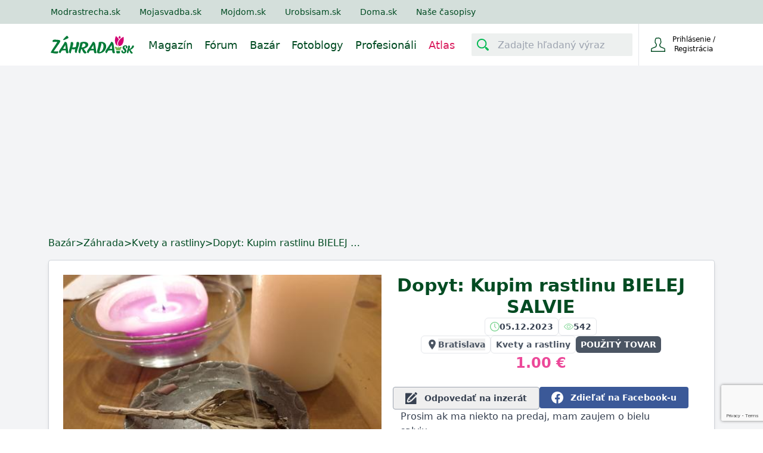

--- FILE ---
content_type: text/html; charset=utf-8
request_url: https://www.zahrada.sk/market/kategoria/kvety-a-rastliny/8968408/dopyt-kupim-rastlinu-bielej-salvie/
body_size: 13553
content:






<!DOCTYPE html>

    <html lang="sk">

<head>
    <meta charset="utf-8">
    
    <title>Dopyt: Kupim rastlinu BIELEJ SALVIE | Zahrada.sk</title>


    <link rel="preconnect" href="https://static.4nets.sk">
    <link rel="preconnect" href="https://securepubads.g.doubleclick.net">
    <link rel="preconnect" href="https://www.googletagmanager.com">

    <link rel="dns-prefetch" href="https://plausible.modrastrecha.sk">
    <link rel="dns-prefetch" href="https://gask.hit.gemius.pl">

    

    
        <meta name="viewport" content="width=device-width, initial-scale=1.0">
        <meta name="theme-color" content="#000000">
        <meta property="fb:app_id" content="175139883028113">
        <meta name="Author" content="4networks SK&amp;CZ (C) 2015-2026">
        <meta name="robots" content="max-image-preview:large">
    
    <link rel="manifest" href="/manifest.json">
    <link rel="stylesheet" href="/django-static/css/styles.1da4741adfcb.css">
    <link rel="stylesheet" href="/django-static/photoswipe_css/photoswipe.5dd1a3df986b.css">
    
    <meta property="og:title" content="Dopyt: Kupim rastlinu BIELEJ SALVIE" />
    <meta property="og:url" content="https://www.zahrada.sk/market/kategoria/kvety-a-rastliny/8968408/dopyt-kupim-rastlinu-bielej-salvie/" />
    
        <meta property="og:image" content="https://www.zahrada.sk/media/photo/41/2041/product/48145883_460.jpg" />
        <meta property="og:description" content="Prosim ak ma niekto na predaj, mam zaujem o bielu salviu. 
Dakuj…" />
        <meta property="og:image:width" content="460" />
        <meta property="og:image:height" content="345" />
    
    <meta property="og:type" content="website" />

    
    
    <link href="/django-static/common/slimselect.min.4db9deae3637.css" rel="stylesheet">

    


    <link rel="shortcut icon" href="/django-static/common/favicons/garden/favicon.4d85f2d41f46.ico">
    <link rel="icon" type="image/png" sizes="16x16" href="/django-static/common/favicons/garden/favicon-16x16.7fa54c572e8d.png">
    <link rel="icon" type="image/png" sizes="32x32" href="/django-static/common/favicons/garden/favicon-32x32.f81d9556757d.png">
    <link rel="icon" type="image/png" sizes="96x96" href="/django-static/common/favicons/garden/favicon-96x96.d81a2ec2ce06.png">




    
        <script async defer src="/django-static/common/turbo-7.1.0.d08bf68a4a08.js"></script>
        
            <script async defer src="/django-static/stimulus/bundle.331747d32bc7.js"></script>
        

        
            <script>(function(w,d,s,l,i){w[l]=w[l]||[];w[l].push({'gtm.start':
    new Date().getTime(),event:'gtm.js'});var f=d.getElementsByTagName(s)[0],
    j=d.createElement(s),dl=l!='dataLayer'?'&l='+l:'';j.async=true;j.src=
    'https://www.googletagmanager.com/gtm.js?id='+i+dl;f.parentNode.insertBefore(j,f);
    })(window,document,'script','dataLayer','GTM-WPX4R34');</script>
        

        
            


<script type="text/javascript" async="">
(function () {
    var bannerLoaded = false;

    function loadInMobi() {
        if (bannerLoaded) return;
        bannerLoaded = true;

        // Odstránenie listenerov, aby sa kód nespúšťal duplicitne
        events.forEach(function(e) {
            window.removeEventListener(e, loadInMobi);
        });

        // --- START POVODNY QUANTCAST KOD ---
        (function () {
            var host = window.location.hostname;
            var element = document.createElement("script");
            var firstScript = document.getElementsByTagName("script")[0];
            var url = "https://cmp.inmobi.com".concat(
                "/choice/",
                "-YyjHcCaprhaF",
                "/",
                host,
                "/choice.js",
                "?tag_version=V2"
            );
            var uspTries = 0;
            var uspTriesLimit = 3;
            element.async = true;
            element.type = "text/javascript";
            element.src = url;

            if (firstScript && firstScript.parentNode) {
                firstScript.parentNode.insertBefore(element, firstScript);
            } else {
                document.head.appendChild(element);
            }

            function makeStub() {
                var TCF_LOCATOR_NAME = "__tcfapiLocator";
                var queue = [];
                var win = window;
                var cmpFrame;

                function addFrame() {
                    var doc = win.document;
                    var otherCMP = !!win.frames[TCF_LOCATOR_NAME];

                    if (!otherCMP) {
                        if (doc.body) {
                            var iframe = doc.createElement("iframe");
                            iframe.style.cssText = "display:none";
                            iframe.name = TCF_LOCATOR_NAME;
                            doc.body.appendChild(iframe);
                        } else {
                            setTimeout(addFrame, 5);
                        }
                    }
                    return !otherCMP;
                }

                function tcfAPIHandler() {
                    var gdprApplies;
                    var args = arguments;
                    if (!args.length) {
                        return queue;
                    } else if (args[0] === "setGdprApplies") {
                        if (args.length > 3 && args[2] === 2 && typeof args[3] === "boolean") {
                            gdprApplies = args[3];
                            if (typeof args[2] === "function") {
                                args[2]("set", true);
                            }
                        }
                    } else if (args[0] === "ping") {
                        var retr = {
                            gdprApplies: gdprApplies,
                            cmpLoaded: false,
                            cmpStatus: "stub",
                        };
                        if (typeof args[2] === "function") {
                            args[2](retr);
                        }
                    } else {
                        queue.push(args);
                    }
                }

                function postMessageEventHandler(event) {
                    var msgIsString = typeof event.data === "string";
                    var json = {};
                    try {
                        if (msgIsString) {
                            json = JSON.parse(event.data);
                        } else {
                            json = event.data;
                        }
                    } catch (ignore) {}
                    var payload = json.__tcfapiCall;
                    if (payload) {
                        window.__tcfapi(
                            payload.command,
                            payload.version,
                            function (retValue, success) {
                                var returnMsg = {
                                    __tcfapiReturn: {
                                        returnValue: retValue,
                                        success: success,
                                        callId: payload.callId,
                                    },
                                };
                                if (msgIsString) {
                                    returnMsg = JSON.stringify(returnMsg);
                                }
                                if (event && event.source && event.source.postMessage) {
                                    event.source.postMessage(returnMsg, "*");
                                }
                            },
                            payload.parameter
                        );
                    }
                }

                while (win) {
                    try {
                        if (win.frames[TCF_LOCATOR_NAME]) {
                            cmpFrame = win;
                            break;
                        }
                    } catch (ignore) {}
                    if (win === window.top) break;
                    win = win.parent;
                }
                if (!cmpFrame) {
                    addFrame();
                    win.__tcfapi = tcfAPIHandler;
                    win.addEventListener("message", postMessageEventHandler, false);
                }
            }

            makeStub();

            var uspStubFunction = function () {
                var arg = arguments;
                if (typeof window.__uspapi !== uspStubFunction) {
                    setTimeout(function () {
                        if (typeof window.__uspapi !== "undefined") {
                            window.__uspapi.apply(window.__uspapi, arg);
                        }
                    }, 500);
                }
            };

            var checkIfUspIsReady = function () {
                uspTries++;
                if (window.__uspapi === uspStubFunction && uspTries < uspTriesLimit) {
                    // console.warn("USP is not accessible");
                } else {
                    clearInterval(uspInterval);
                }
            };

            if (typeof window.__uspapi === "undefined") {
                window.__uspapi = uspStubFunction;
                var uspInterval = setInterval(checkIfUspIsReady, 6000);
            }
        })();
        // --- KONIEC POVODNEHO KODU ---
    }

    // Spustenie pri interakcii (pohyb myšou, klávesnica, scroll, dotyk)
    var events = ['mouseover', 'keydown', 'touchstart', 'scroll'];
    events.forEach(function(e) {
        window.addEventListener(e, loadInMobi, { passive: true });
    });
})();
</script>
        

        <script>
            function gemius_pending(i) { window[i] = window[i] || function() {var x = window[i+'_pdata'] = window[i+'_pdata'] || []; x[x.length]=arguments;};};
            gemius_pending('gemius_hit'); gemius_pending('gemius_event'); gemius_pending('pp_gemius_hit'); gemius_pending('pp_gemius_event');
        </script>

        <script>
    function loadExternalScript(src) {
        const script = document.createElement('script')
        script.src = src
        script.async = true
        document.head.appendChild(script)
    }

    function initializeAdsAndTracking() {
        
        loadExternalScript("https://www.googletagmanager.com/gtag/js?id=G-QGL2PWWNQ5");
        loadExternalScript("https://securepubads.g.doubleclick.net/tag/js/gpt.js");

        window.dataLayer = window.dataLayer || [];
        window.gtag = function(){dataLayer.push(arguments)}
        gtag('js', new Date())
        gtag('config', 'G-QGL2PWWNQ5')

        window.googletag = window.googletag || {cmd: []};
    }

    const scheduleIdle = window.requestIdleCallback || function(cb) {
        return setTimeout(cb, 1);
    };

    window.addEventListener('load', function() {
        scheduleIdle(() => {
            initializeAdsAndTracking()
        });
    });
</script>

        
        
    
    
</head>

<body class="garden w-full" style="margin: 0; padding: 0;">
    <div data-controller="gemius" data-gemius-id-value="401"></div>
    
        <noscript>
<iframe
    src="https://www.googletagmanager.com/ns.html?id=GTM-WPX4R34"
    height="0"
    width="0"
    style="display:none;visibility:hidden"
>
</iframe>
</noscript>
    

    
        <nav 
    class="w-full fixed top-0 z-20 transition-[top] duration-500"
    data-controller="menu"
    data-menu-target="container"
>
    





   



<div
    style="background-color: var(--living-primary-800, var(--top-menu))"
    class="hidden md:block w-full h-[40px] remove-link-styles"
>
    <div 
        class="max-w-[1110px] flex flex-row h-full items-center mx-auto relative no-underline"
        style="color: var(--top-menu-link-color)"
    >
        
        
        <a rel="nofollow" href="https://www.modrastrecha.sk" class="mr-4 lg:mr-8 no-underline text-sm pl-4 lg:pl-2 xl:pl-0">Modrastrecha.sk</a>
        <a rel="nofollow" href="https://www.mojasvadba.zoznam.sk" target="_blank" class="mr-4 lg:mr-8 no-underline text-sm">Mojasvadba.sk</a>
        <a rel="nofollow" href="https://mojdom.zoznam.sk" target="_blank" class="mr-4 lg:mr-8 no-underline text-sm">Mojdom.sk</a>
        <a rel="nofollow" href="https://urobsisam.zoznam.sk" target="_blank" class="mr-4 lg:mr-8 no-underline text-sm">Urobsisam.sk</a>
        <a rel="nofollow" href="https://doma.cas.sk/" target="_blank" class="mr-4 lg:mr-8 no-underline text-sm">Doma.sk</a>
        <a rel="nofollow" href="https://predplatne.jaga.sk/" target="_blank" class="mr-4 lg:mr-8 no-underline text-sm">Naše časopisy</a>
    </div>
</div>

    



<div class="bottom-menu">
    <div class="w-full flex items-center justify-between max-w-[1110px] mx-auto relative h-[70px]">
        <div class="flex justify-between grow">
            <div class="flex items-center">
                <!-- Menu decorations during a year -->
                




                







                <a href="/" class="ml-4 xl:ml-0" data-turbo="false">
                    
                    
                    
                    
                    
                    <img
                        class="max-w-[140px] max-h-12"
                        src="/django-static/common/icons/logo/garden_sk.0fcaa3bfe612.svg"
                        alt="Logo webu"
                        width="140"
                        height="31"
                    >
                </a>
            </div>
            <nav class="hidden lg:flex static w-full mt-1">
                
                <ul 
                    style="color: var(--bottom-menu-link-color)"
                    class="flex w-full ml-6 justify-end list-none text-lg no-link remove-link-styles"
                >
                    
                        <li class="flex items-center">
                            <a data-turbo="false" class="no-underline mr-5 border-solid border-0 border-b-2 border-transparent hover:border-primary-500" aria-label="Magazín" href="/magazine/" aria-current="page">
                                Magazín
                            </a>
                    </li>
                    
                        <li class="flex items-center">
                            <a data-turbo="false" class="no-underline mr-5 border-solid border-0 border-b-2 border-transparent hover:border-primary-500" aria-label="Fórum" href="/forum/">
                                Fórum
                            </a>
                        </li>
                    
                        <li class="flex items-center">
                            <a class="no-underline mr-5 border-solid border-0 border-b-2 border-transparent hover:border-primary-500 border-[#d91b5c]" aria-label="Bazár" href="/market/">
                                Bazár
                            </a>
                        </li>
                        <li class="flex items-center">
                            <a data-turbo="false" class="no-underline mr-5 border-solid border-0 border-b-2 border-transparent hover:border-primary-500" aria-label="Fotoblogy" href="/blogs/">
                                Fotoblogy
                            </a>
                        </li>
                    
                        <li class="flex items-center">
                            <a 
                                class="no-underline mr-5 border-solid border-0 border-b-2 border-transparent hover:border-primary-500" 
                                aria-label="Profesionáli"
                                href="/catalog/"
                                
                                data-turbo="false"
                                
                            >
                                Profesionáli
                            </a>
                        </li>
                    
                    
                        <li class="flex items-center text-[#d91b5c]">
                            <a data-turbo="false" class="no-underline mr-5 border-solid border-0 border-b-2 border-transparent hover:border-primary-500" aria-label="Atlas" href="/atlas/">
                                Atlas
                            </a>
                        </li>
                    
                </ul>
            </nav>
        </div>


        <div class="flex items-center w-full justify-end ml-2 h-[70px]">
            <div
                data-controller="menu--search-bar"
                data-menu--search-bar-search--main-modal-outlet="#search-modal"
                class="hidden md:flex items-center h-full pr-2.5"
            >
                <form method="GET" action="/search/" class="flex items-center w-full">
                    <div
                        data-menu--search-bar-target="container"
                        class="flex items-center justify-start rounded-sm w-[270px] border-[#e1d6d6] bg-[#edf0ef]"
                    >
                        <div
                            data-menu--search-bar-target="iconContainer" 
                            class="m-1 rounded-sm mr-2.5 flex items-center justify-center text-[#014b22]"
                            style="min-height: 30px; min-width: 30px;padding: 2px;"
                        >
                            <div 
                                class="w-5 h-5 bg-primary-500"
                                data-menu--search-bar-target="icon"
                                style="-webkit-mask-image: url(/django-static/common/icons/menu/search.bee1aa30eade.svg);mask-image: url(/django-static/common/icons/menu/search.bee1aa30eade.svg);"
                            ></div>
                        </div>
                        <label for="search-input-id1" style="clip: rect(0,0,0,0)" class="w-1 h-1 p-0 absolute overflow-hidden opacity-0">
                            Zadajte hľadaný výraz
                        </label>
                        <input
                            name="query"
                            data-action="focus->menu--search-bar#focus blur->menu--search-bar#blur "
                            type="text"
                            id="search-input-id1"
                            class="max-w-[230px] h-[30px]  w-full outline-none bg-transparent border-none text-[#014b22]"
                            placeholder="Zadajte hľadaný výraz"
                            value=""
                        >
                    </div>
                    <input type="submit" style="display:none">
                </form>
            </div>
            
            
                <div
                    class="group None flex justify-end w-min h-full border-t-0 border-b-0 border-l border-solid"
                >
                    <div class="text-current flex items-center w-full h-full justify-end">
                        <form
                            action="/common/login/"
                            method="GET"
                            class="text-current"
                        >
                            <button type="submit" class="flex py-2.5 px-3 sm:px-5 bg-transparent border-none outline-none cursor-pointer text-current">
                                <span class="flex items-center justify-center text-current">
                                    <span>
                                        <div
                                            class="w-6 h-6 bg-primary-700"
                                            style="-webkit-mask-image: url(/django-static/common/icons/menu/person_hollow.a27a1bb6efba.svg);mask-image: url(/django-static/common/icons/menu/person_hollow.a27a1bb6efba.svg);"
                                        ></div>
                                    </span>
                                    <div class="text-current">
                                        <div class="text-current">
                                            <span class="w-[95px] inline-block text-xs text-current">Prihlásenie / Registrácia</span>
                                        </div>
                                    </div>
                                </span>
                            </button>
                        </form>

                    </div>
                </div>
                
                    <div
                        data-controller="dropdown" 
                        class="lg:hidden relative w-[80px] border-l h-full None"
                    >
                        <button
                            class="h-full w-full flex items-center justify-center"
                            data-action="dropdown#toggle click@window->dropdown#hide" 
                            aria-label="Mobilné rolovacie menu"
                        >
                            <div
                                class="w-5 h-5 bg-primary-700"
                                style="-webkit-mask-image: url(/django-static/common/icons/menu/hamburger.954e730f2051.svg);mask-image: url(/django-static/common/icons/menu/hamburger.954e730f2051.svg);"
                            ></div>
                        </button>
                        <div
                            data-dropdown-target="menu"
                            class="hidden z-40 absolute overflow-y-scroll overscroll-y-contain max-h-[600px] min-h-max top-[70px] right-0 bg-white w-[320px] shadow-md text-lg text-primary-700 font-light"
                        >
                            <details class="no-icon">
                                <summary class="flex items-center p-4 border-b border-blue-50 cursor-pointer hover:bg-blue-50" style="list-style: none;">
                                    <div class="flex-grow">Fórum</div>
                                    <div
                                        class="w-3 h-3 bg-primary-700"
                                        style="-webkit-mask-image: url(/django-static/common/icons/menu/arrow_down.58b9965c55a3.svg);mask-image: url(/django-static/common/icons/menu/arrow_down.58b9965c55a3.svg)">
                                    </div>
                                </summary>
                                <div class="flex flex-col divide-y divide-gray-100 ml-8">
                                    <a href="/forum/" class="text-base py-3 cursor-pointer">Kategórie</a>
                                    <a href="/forum/latest-topics/" class="text-base py-3 cursor-pointer">Najnovšie diskusie</a>
                                    <a href="/forum/updated-topics/" class="text-base py-3 cursor-pointer">Kde sa diskutuje</a>
                                    <a href="/forum/where-i-have-posted/" class="text-base py-3 cursor-pointer">Kam som prispel</a>
                                    <a href="/forum/subscribed-topics/" class="text-base py-3 cursor-pointer">Sledované diskusie</a>
                                    <a href="/forum/leaderboard/messages/" class="text-base py-3 cursor-pointer">Sieň slávy</a>
                                </div>
                            </details>
                            <details class="no-icon">
                                <summary class="flex items-center p-4 border-b border-blue-50 cursor-pointer hover:bg-blue-50" style="list-style: none;">
                                    <div class="flex-grow">Fotoblogy</div>
                                    <div
                                        class="w-3 h-3 bg-primary-700"
                                        style="-webkit-mask-image: url(/django-static/common/icons/menu/arrow_down.58b9965c55a3.svg);mask-image: url(/django-static/common/icons/menu/arrow_down.58b9965c55a3.svg)">
                                    </div>
                                </summary>
                                <div class="flex flex-col divide-y divide-gray-100 ml-8">
                                    <a href="/blogs/" class="text-base py-3 cursor-pointer">Všetky príspevky</a>
                                    <a href="/blogs/my-selection/" class="text-base py-3 cursor-pointer">Môj výber</a>
                                    <a href="/blogs/friends/" class="text-base py-3 cursor-pointer">Priatelia a obľúbené</a>
                                    <a href="/list-of-groups/" class="text-base py-3 cursor-pointer">Zoznam skupín</a>
                                    <a href="/list-of-groups/mine/" class="text-base py-3 cursor-pointer">Moje skupiny</a>
                                    <a href="/blogs/collections/" class="text-base py-3 cursor-pointer">Kolekcie</a>
                                    <a href="/inspirations/" class="text-base py-3 cursor-pointer">Inšpirácie</a>
                                </div>
                            </details>
                            <details class="no-icon">
                                <summary class="flex items-center p-4 border-b border-blue-50 cursor-pointer hover:bg-blue-50" style="list-style: none;">
                                    <div class="flex-grow">Bazár</div>
                                    <div
                                        class="w-3 h-3 bg-primary-700"
                                        style="-webkit-mask-image: url(/django-static/common/icons/menu/arrow_down.58b9965c55a3.svg);mask-image: url(/django-static/common/icons/menu/arrow_down.58b9965c55a3.svg)">
                                    </div>
                                </summary>
                                <div class="flex flex-col divide-y divide-gray-100 ml-8">
                                    <a href="/market/" class="text-base py-3 cursor-pointer">Všetky inzeráty</a>
                                    <a href="/market/moje-inzeraty/" class="text-base py-3 cursor-pointer">Môj bazár</a>
                                </div>
                            </details>
                            <details class="no-icon">
                                <summary class="flex items-center p-4 border-b border-blue-50 cursor-pointer hover:bg-blue-50" style="list-style: none;">
                                    <div class="flex-grow">Profesionáli</div>
                                    <div
                                        class="w-3 h-3 bg-primary-700"
                                        style="-webkit-mask-image: url(/django-static/common/icons/menu/arrow_down.58b9965c55a3.svg);mask-image: url(/django-static/common/icons/menu/arrow_down.58b9965c55a3.svg)">
                                    </div>
                                </summary>
                                <div class="flex flex-col divide-y divide-gray-100 ml-8">
                                    <a data-turbo="false" href="/catalog/" class="text-base py-3 cursor-pointer">Všetci Profesionáli</a>
                                    <a href="/market/?excludeUsed=true" class="text-base py-3 cursor-pointer">Inzeráty Profesionálov</a>
                                </div>
                            </details>

                            <a href="/magazine" class="flex items-center p-4 border-b border-blue-50 cursor-pointer hover:bg-blue-50">Magazín</a>
                            
                            

                            <div
                                data-controller="menu--search-bar"
                                data-menu--search-bar-search--main-modal-outlet="#search-modal"
                                class="flex items-center w-full my-4 px-8"
                            >
                                <form method="GET" action="/search/" class="flex items-center w-full">
                                    <div
                                        data-menu--search-bar-target="container"
                                        class="flex items-center justify-start rounded-sm border bg-[#edf0ef]"
                                    >
                                        <div
                                            data-menu--search-bar-target="iconContainer" 
                                            class="m-1 rounded-sm mr-2.5 flex items-center justify-center text-[#014b22]"
                                            style="min-height: 30px; min-width: 30px;padding: 2px;"
                                        >
                                            <div 
                                                class="w-5 h-5 bg-primary-500"
                                                data-menu--search-bar-target="icon"
                                                style="-webkit-mask-image: url(/django-static/common/icons/menu/search.bee1aa30eade.svg);mask-image: url(/django-static/common/icons/menu/search.bee1aa30eade.svg);"
                                            ></div>
                                        </div>
                                        <label for="search-input-id-dropdown" style="clip: rect(0,0,0,0)" class="w-1 h-1 p-0 absolute overflow-hidden opacity-0">
                                            Zadajte hľadaný výraz
                                        </label>
                                        <input
                                            name="query"
                                            data-action="focus->menu--search-bar#focus blur->menu--search-bar#blur keyup->menu--search-bar#keyUpHandler"
                                            type="text"
                                            id="search-input-id-dropdown"
                                            class="max-w-[230px] h-[30px]  w-full outline-none bg-transparent border-none text-[#014b22]"
                                            placeholder="Zadajte hľadaný výraz"
                                            value=""
                                        >
                                    </div>
                                    <input type="submit" style="display:none">
                                </form>
                            </div>
                        </div>
                    </div>
                
            
        </div>
    </div>
</div>

</nav>
    
    
    
    <div class="min-h-[500px] bg-gray-100 pt-[70px] md:pt-[110px]">
        
    
        

<div 
    data-controller="ads--branding"
    data-ads--branding-page-targeting-value="market"
    data-ads--branding-div-id-value="div-gpt-ad-branding"
    data-ads--branding-slot-id-value="/1023789/zahrada.sk/zahrada.sk-branding"
    data-ads--branding-is-zahrada-value="true"
    data-ads--branding-replacement-url-value="/new/catalog/top-vendors/"
>
    <div
        class="h-[130px] sm:h-[270px]"
        data-ads--branding-target="toHide"
    ></div>
    <div data-ads--branding-target="divGptContainer" class="absolute sm:fixed top-[80px] md:top-[120px] z-0 w-full min-h-[600px]">
        <div id='div-gpt-ad-branding' class="flex justify-center"></div>
    </div>
</div>
    

        
    <div class="max-w-[1150px] mx-auto p-4 bg-gray-100 relative">
        
        <div class="flex flex-wrap items-center gap-2 text-sm sm:text-base text-primary-700 mb-4">
            <a class="hover:underline" href="/market/">Bazár</a> &gt; 
            <a class="hover:underline" href="/market/kategoria/30405264/zahrada-a-okolie-domu/">Záhrada</a> &gt; 
            <a class="hover:underline" href="/market/kategoria/30405265/kvety-a-rastliny/">Kvety a rastliny</a> &gt; 
            <span>Dopyt: Kupim rastlinu BIELEJ …</span>
        </div>

        

        

        
    
        <div class="flex flex-col md:flex-row gap-2 bg-white border border-gray-300 rounded lg:p-6 p-4 mb-5 shadow-md">
            
                

<div 
    data-controller="photoswipe" 
    class="w-full md:w-6/12 shrink-0 mb-2"
>
    <div 
        data-photoswipe-target="pswp" 
        class="grid grid-cols-3 gap-2"
    >
        
            
                <a 
                    href="/media/photo/41/2041/product/48145883_460.jpg" 
                    data-pswp-width="460"
                    data-pswp-height="345" 
                    target="_blank"
                    
                        class="block col-span-3 max-h-[600px] object-center"
                    
                >
                    <img 
                        src="/media/photo/41/2041/product/48145883_460.jpg" 
                        class="object-cover w-full h-full"
                    >
                </a>
            
        
    </div>
</div>
            
            





<div class="flex flex-col grow items-center rounded gap-4">
    <h1 class="text-3xl text-center font-bold text-primary-700">Dopyt: Kupim rastlinu BIELEJ SALVIE</h1>
    <div class="flex flex-col gap-2 w-full items-center">
        <div class="flex justify-center gap-1">
            <div class="flex items-center border p-1 gap-1 rounded-md px-2">
                <i 
                    class="w-4 h-4 bg-primary-400"
                    style="mask-image: url(/django-static/neomarket/clock.b4a954729260.svg); -webkit-mask-image:url(/django-static/neomarket/clock.b4a954729260.svg); -webkit-mask-size: cover; mask-size: cover;"
                >
                </i>
                <span class="font-bold text-sm text-gray-700">05.12.2023</span>
            </div>
            <div class="flex items-center border p-1 gap-1 rounded-md px-2">
                <i
                    class="w-4 h-4 bg-primary-400"
                    style="mask-image: url(/django-static/common/icons/eye.6c7576fb95a9.svg); -webkit-mask-image:url(/django-static/common/icons/eye.6c7576fb95a9.svg); -webkit-mask-size: cover; mask-size: cover;"
                >
                </i>
                <span class="font-bold text-sm text-gray-700">542</span>
            </div>
            
        </div>
        <div class="flex flex-col lg:flex-row items-center gap-1">
            <div class="flex items-center gap-1">
                
                <form 
                    action=/market/filter-by-county/ 
                    method="GET"
                >
                    <input 
                        type="hidden" 
                        name="county" 
                        value=5
                    >
                    <div class="flex items-center border p-1 gap-1 rounded-md px-2">
                        <div 
                            class="w-5 min-w-[20px] h-5 bg-gray-600"
                            style="mask-image: url(/django-static/common/icons/location.4cda63e7c533.svg); -webkit-mask-image:url(/django-static/common/icons/location.4cda63e7c533.svg); -webkit-mask-size: cover; mask-size: cover;"
                        >
                        </div>
                        <button 
                            class="font-bold text-sm text-gray-600 hover:underline" 
                            type="submit"
                        >
                            Bratislava
                        </button>
                    </div>
                </form>
                
                <div class="flex border p-1 gap-1 rounded-md px-2">
                    <a 
                        class="font-bold text-sm text-center text-gray-600 hover:underline" 
                        href=/market/kategoria/30405265/kvety-a-rastliny/
                    >
                        Kvety a rastliny
                    </a>
                </div>
            </div>
            
            
                <div class="whitespace-nowrap rounded-md px-2 py-1 text-white bg-gray-600 uppercase text-sm text-center font-bold">
                    Použitý tovar
                </div>
            

        </div>
        <div class="flex flex-col lg:flex-row items-center gap-1">
            <div class="flex items-center gap-1">
                
            </div>
            
        </div>
    </div>
    <div class="flex flex-col gap-2 items-center">
        
        <div class="flex items-center text-pink-500 font-extrabold text-2xl mb-6 gap-4">
            
                
                    1.00 €
                
            
            
        </div>
        
    </div>

    

    <div class="flex flex-col lg:flex-row gap-4">
        
            <button
                class="border flex justify-center rounded border-gray-400 py-2 px-5 items-center hover:bg-gray-100 transition-colors">
                <i 
                    class="w-5 h-5 mr-3 bg-gray-700"
                    style="mask-image: url(/django-static/neomarket/pen_and_paper.1303452580f6.svg); -webkit-mask-image:url(/django-static/neomarket/pen_and_paper.1303452580f6.svg); -webkit-mask-size: cover; mask-size: cover;"
                >
                </i>
                <input class="text-gray-700 text-sm font-bold " type="button" onClick="document.getElementById('message_form').scrollIntoView({behavior:'smooth', block:'center'});" value="Odpovedať na inzerát"/>
            </button>
        
        <a href="https://www.facebook.com/sharer/sharer.php?u=https://www.zahrada.sk/market/kategoria/kvety-a-rastliny/8968408/dopyt-kupim-rastlinu-bielej-salvie/">
            <div
                class="flex justify-center rounded bg-[#3b5998] py-2 px-5 items-center hover:bg-blue-900 transition-colors">
                <i 
                    class="w-5 h-5 mr-3 bg-white"
                    style="mask-image: url(/django-static/neomarket/facebook.67dc99745cc4.svg); -webkit-mask-image:url(/django-static/neomarket/facebook.67dc99745cc4.svg); -webkit-mask-size: cover; mask-size: cover;"
                >
                </i>
                <span class="text-sm font-bold text-white">Zdieľať na Facebook-u</span>
            </div>
        </a>
    </div>
    
    <main class="px-3 lg:px-8 text-gray-700 whitespace-pre-line grow w-full" style="word-break: break-word;">Prosim ak ma niekto na predaj, mam zaujem o bielu salviu. 
Dakujem</main>
    
    
        <div class="flex place-self-end items-center gap-2">
            <i 
                class="w-5 h-5 bg-gray-500"
                style="mask-image: url(/django-static/neomarket/warning.47f537064800.svg); -webkit-mask-image:url(/django-static/neomarket/warning.47f537064800.svg); -webkit-mask-size: cover; mask-size: cover;"
            >
            </i>
            <form 
                action="/market/report-product/8968408/" 
                method="get"
            >
                <button 
                    type="submit"
                    class="text-gray-500 hover:underline" 
                    
                >
                    Nahlásiť nevhodný inzerát
                </button>
            </form>
        </div>
    
</div>
        </div>

        <div class="flex flex-col lg:flex-row gap-4 my-5">
            
            
                <div
                    id="message_form"
                    class="flex flex-col h-min lg:w-1/2 w-full bg-white border border-gray-300 rounded lg:p-6 p-4 shadow-md"
                >
                    
                        

<form
    id="contact-form"
    action="/market/check-if-email-verified/"
    method="POST"
>   
    <div class="text-2xl font-bold text-primary-700 mb-4">Napíš predávajúcemu priamo tu</div>
    <input type="hidden" name="csrfmiddlewaretoken" value="WZpU8YSqF5TXgh187Ip1dr9FIx8NoxNPdFvK9Lp1zYsQToBw84Cxy7YAzhyASFxq">
    
        <div class="flex flex-col mb-4 gap-2">
            <label for="id_email" class="text-primary-700">Váš e-mail</label>
            <input type="email" name="email" class="bg-white border border-gray-200 rounded-md py-1 px-3 w-full focus:outline outline-2 focus:border-none focus:outline-primary-600" spellcheck="false" required id="id_email"> 
        </div>
    
    
        <input type="hidden" name="product_id" value="8968408" id="id_product_id">
    
    
    

    <div data-controller="recaptcha">
        <input data-recaptcha-target="input" type="hidden" name="recaptcha" value="">

        <button
            data-recaptcha-target="submitButton"
            disabled
            type="submit"
            class="bg-primary-600 hover:bg-primary-700 transition-colors disabled:bg-gray-400 disabled:cursor-not-allowed sm:w-auto w-full text-white rounded-md py-1 px-16 mt-2"
        >
            Odoslať
        </button>
    </div>
</form>
                    
                </div>
            

            
                

<div 
    data-controller="ads--zahrada-interscroller"
    data-ads--zahrada-interscroller-page-targeting-value="market"
    data-ads--zahrada-interscroller-div-id-value="div-gpt-ad-1634134827547-0"
    data-ads--zahrada-interscroller-slot-id-value="/1023789/zahrada-intesrcroller"
    data-ads--zahrada-interscroller-target="wrapper"
    class="hidden md:hidden"
>
    <div class="md:hidden w-full h-[700px] interscroller-clip my-4">
        <div class="fixed top-[70px] w-screen h-screen">
            <div id='div-gpt-ad-1634134827547-0' class="flex justify-center w-full scale-[0.85]"></div>
        </div>
    </div>
</div>
            
            

            <div class="flex flex-col h-min lg:w-1/2 w-full gap-2 bg-white border border-gray-300 rounded lg:p-6 p-4 shadow-md">
                <p class="text-2xl font-bold text-primary-700">Predávajúci</p>
                
                <div class="flex items-center">
                    <a
                        href="/market/predajca/twiggy/"
                    >   
                    
                        <div
                            class="w-14 h-14 mr-4 bg-primary-700"
                                                                
                                style="-webkit-mask-image: url(/django-static/common/icons/avatar/female.d23f76d5f128.svg);mask-image: url(/django-static/common/icons/avatar/female.d23f76d5f128.svg);"
                            
                        ></div>
                    
                    </a>
                    <div class="overflow-auto pl-2 flex flex-col py-1 break-words">
                        <div class="flex items-center flex-wrap">
                            <a
                                href="/market/predajca/twiggy/"
                                class="text-lg font-semibold text-primary-700 mr-2"
                            >
                                twiggy
                            </a>
                            
                        </div>
                        <div class="flex items-center">
                            <i class="w-4 h-4 mr-2 bg-primary-600"
                                    style="mask-image: url(/django-static/neomarket/megaphone.3ccf33b72f50.svg); -webkit-mask-image:url(/django-static/neomarket/megaphone.3ccf33b72f50.svg); -webkit-mask-size: cover; mask-size: cover;"></i>
                            <a 
                                href="/market/predajca/twiggy/"
                                class="text-sm text-gray-700 whitespace-nowrap hover:underline"
                            >
                                Počet inzerátov: 2
                            </a>
                        </div>
                        <div class="flex mt-1">
                            
                        </div>
                        <a  
                            href="/market/recenzie/2041/" 
                            class="hover:underline text-sm text-gray-700 whitespace-nowrap"
                        >
                            Počet hodnotení: 0
                        </a>
                    </div>
                </div>
                
                
                    <div class="my-4 text-md whitespace-pre-line text-gray-700">Predávajúci nemá vyplnený popis a pravidlá.</div>
                
            </div>
        </div>

        <div class="flex flex-col gap-4 my-8">
            <hr class=" bg-primary-500">
            <span class="text-2xl font-bold text-primary-700">Podobné inzeráty</span>
            
                <div class="grid grid-cols-1 px-4 sm:px-0 pt-4 pb-16 sm:grid-cols-2 md:grid-cols-3 xl:grid-cols-4 gap-8 sm:gap-4">
                    
                        










<div class="flex flex-col border border-gray-50 bg-white rounded-md overflow-hidden shadow-md hover:shadow-lg duration-300 transition-shadow">
    <div class="group relative h-[150px] sm:h-[180px] border-b-4 border-gray-600">
        <div class="flex items-center gap-1 group-hover:opacity-0 transition-opacity duration-500 absolute top-1 right-1 rounded-md bg-gray-700 bg-opacity-50 text-sm px-2 text-white">
            540
            <div class="h-3 w-3 bg-white" style="mask-image: url(/django-static/common/icons/eye.6c7576fb95a9.svg); -webkit-mask-image: url(/django-static/common/icons/eye.6c7576fb95a9.svg); -webkit-mask-size: cover; mask-size: cover; mask-repeat: no-repeat; -webkit-mask-repeat: no-repeat;"></div>
        </div>
        <a 
            href=/market/kategoria/kvety-a-rastliny/8966534/kupim/
        >
            
                <div class="flex items-center justify-center h-full">
                    <div 
                        class="w-24 h-24 bg-primary-600 lg:ml-2 ml-0"
                        style="mask-image: url(/django-static/common/icons/picture.fdaa253a83c3.svg); -webkit-mask-image:url(/django-static/common/icons/picture.fdaa253a83c3.svg); -webkit-mask-size: cover; mask-size: cover;">
                    </div>
                </div>
            
        </a>
    </div>

    <div class="flex-grow flex flex-col">
        <div class="p-2 sm:p-3 flex-grow flex flex-col">
            <div class="flex flex-row flex-wrap gap-2 justify-between">
                <div class="flex items-center text-xs text-gray-700">
                    
                        <span>
                            <img src="/django-static/neomarket/clock.b4a954729260.svg" class="mr-1 w-3 h-3">
                        </span>
                        05.12.2023
                    
                </div>
                
                    <div class="rounded-md w-fit p-1 text-white bg-gray-600 uppercase text-xs font-bold">
                        Použitý tovar
                    </div>
                
            </div>
            <div class="mt-2">
                <a 
                    class="text-primary-700 leading-tight sm:leading-4 text-base sm:text-base font-bold hover:underline" 
                    href=/market/kategoria/kvety-a-rastliny/8966534/kupim/ 
                >
                    <mark></mark>K<mark></mark>ú<mark></mark>p<mark></mark>i<mark></mark>m<mark></mark> <mark></mark>b<mark></mark>i<mark></mark>e<mark></mark>l<mark></mark>u<mark></mark> <mark></mark>k<mark></mark>o<mark></mark>n<mark></mark>ž<mark></mark>s<mark></mark>k<mark></mark>ú<mark></mark> <mark></mark>f<mark></mark>i<mark></mark>a<mark></mark>l<mark></mark>k<mark></mark>u<mark></mark>
                </a>
            </div>
            
            <div class="mt-4 flex flex-grow flex-col justify-end rounded-md text-pink-500 font-extrabold text-lg">
                
                    
                        3.00 €
                    
                
            </div>
        
        </div>
        <div class="p-3 flex overflow-hidden items-center border-t border-gray-300">
            
                <img 
                    src="/django-static/neomarket/man.6760bd6a69df.svg"
                    class="w-4 h-4 mr-2"
                >
            
            <a 
                class="hover:underline text-gray-700 text-sm" 
                href=/market/predajca/mucike/ 
            >
                mucike
            </a>
        </div>
    </div>
</div>
                    
                        










<div class="flex flex-col border border-gray-50 bg-white rounded-md overflow-hidden shadow-md hover:shadow-lg duration-300 transition-shadow">
    <div class="group relative h-[150px] sm:h-[180px] border-b-4 border-gray-600">
        <div class="flex items-center gap-1 group-hover:opacity-0 transition-opacity duration-500 absolute top-1 right-1 rounded-md bg-gray-700 bg-opacity-50 text-sm px-2 text-white">
            540
            <div class="h-3 w-3 bg-white" style="mask-image: url(/django-static/common/icons/eye.6c7576fb95a9.svg); -webkit-mask-image: url(/django-static/common/icons/eye.6c7576fb95a9.svg); -webkit-mask-size: cover; mask-size: cover; mask-repeat: no-repeat; -webkit-mask-repeat: no-repeat;"></div>
        </div>
        <a 
            href=/market/kategoria/kvety-a-rastliny/8900005/vymenim-alebo-kupim-skalnicky/
        >
            
                <div class="flex items-center justify-center h-full">
                    <div 
                        class="w-24 h-24 bg-primary-600 lg:ml-2 ml-0"
                        style="mask-image: url(/django-static/common/icons/picture.fdaa253a83c3.svg); -webkit-mask-image:url(/django-static/common/icons/picture.fdaa253a83c3.svg); -webkit-mask-size: cover; mask-size: cover;">
                    </div>
                </div>
            
        </a>
    </div>

    <div class="flex-grow flex flex-col">
        <div class="p-2 sm:p-3 flex-grow flex flex-col">
            <div class="flex flex-row flex-wrap gap-2 justify-between">
                <div class="flex items-center text-xs text-gray-700">
                    
                        <span>
                            <img src="/django-static/neomarket/clock.b4a954729260.svg" class="mr-1 w-3 h-3">
                        </span>
                        05.12.2023
                    
                </div>
                
                    <div class="rounded-md w-fit p-1 text-white bg-gray-600 uppercase text-xs font-bold">
                        Použitý tovar
                    </div>
                
            </div>
            <div class="mt-2">
                <a 
                    class="text-primary-700 leading-tight sm:leading-4 text-base sm:text-base font-bold hover:underline" 
                    href=/market/kategoria/kvety-a-rastliny/8900005/vymenim-alebo-kupim-skalnicky/ 
                >
                    <mark></mark>v<mark></mark>y<mark></mark>m<mark></mark>e<mark></mark>n<mark></mark>í<mark></mark>m<mark></mark>,<mark></mark>a<mark></mark>l<mark></mark>e<mark></mark>b<mark></mark>o<mark></mark> <mark></mark>k<mark></mark>ú<mark></mark>p<mark></mark>i<mark></mark>m<mark></mark> <mark></mark>s<mark></mark>k<mark></mark>a<mark></mark>l<mark></mark>n<mark></mark>i<mark></mark>č<mark></mark>k<mark></mark>y<mark></mark>
                </a>
            </div>
            
            <div class="mt-4 flex flex-grow flex-col justify-end rounded-md text-pink-500 font-extrabold text-lg">
                
                    Darujem 
                
            </div>
        
        </div>
        <div class="p-3 flex overflow-hidden items-center border-t border-gray-300">
            
                <img 
                    src="/django-static/neomarket/man.6760bd6a69df.svg"
                    class="w-4 h-4 mr-2"
                >
            
            <a 
                class="hover:underline text-gray-700 text-sm" 
                href=/market/predajca/gaiamaria/ 
            >
                gaiamaria
            </a>
        </div>
    </div>
</div>
                    
                        










<div class="flex flex-col border border-gray-50 bg-white rounded-md overflow-hidden shadow-md hover:shadow-lg duration-300 transition-shadow">
    <div class="group relative h-[150px] sm:h-[180px] border-b-4 border-gray-600">
        <div class="flex items-center gap-1 group-hover:opacity-0 transition-opacity duration-500 absolute top-1 right-1 rounded-md bg-gray-700 bg-opacity-50 text-sm px-2 text-white">
            540
            <div class="h-3 w-3 bg-white" style="mask-image: url(/django-static/common/icons/eye.6c7576fb95a9.svg); -webkit-mask-image: url(/django-static/common/icons/eye.6c7576fb95a9.svg); -webkit-mask-size: cover; mask-size: cover; mask-repeat: no-repeat; -webkit-mask-repeat: no-repeat;"></div>
        </div>
        <a 
            href=/market/kategoria/kvety-a-rastliny/8868123/zimozelen-mensia-bielej-a-fialovej-farby/
        >
            
                <img
                    class="object-cover w-full h-full"
                    alt="Zimozeleň menšia bielej a fialovej farby - Obrázok č. 1"
                    src=/media/photo/76/452376/product/46862163_460.jpg
                />
            
        </a>
    </div>

    <div class="flex-grow flex flex-col">
        <div class="p-2 sm:p-3 flex-grow flex flex-col">
            <div class="flex flex-row flex-wrap gap-2 justify-between">
                <div class="flex items-center text-xs text-gray-700">
                    
                        <span>
                            <img src="/django-static/neomarket/clock.b4a954729260.svg" class="mr-1 w-3 h-3">
                        </span>
                        18.09.2025
                    
                </div>
                
                    <div class="rounded-md w-fit p-1 text-white bg-gray-600 uppercase text-xs font-bold">
                        Použitý tovar
                    </div>
                
            </div>
            <div class="mt-2">
                <a 
                    class="text-primary-700 leading-tight sm:leading-4 text-base sm:text-base font-bold hover:underline" 
                    href=/market/kategoria/kvety-a-rastliny/8868123/zimozelen-mensia-bielej-a-fialovej-farby/ 
                >
                    <mark></mark>Z<mark></mark>i<mark></mark>m<mark></mark>o<mark></mark>z<mark></mark>e<mark></mark>l<mark></mark>e<mark></mark>ň<mark></mark> <mark></mark>m<mark></mark>e<mark></mark>n<mark></mark>š<mark></mark>i<mark></mark>a<mark></mark> <mark></mark>b<mark></mark>i<mark></mark>e<mark></mark>l<mark></mark>e<mark></mark>j<mark></mark> <mark></mark>a<mark></mark> <mark></mark>f<mark></mark>i<mark></mark>a<mark></mark>l<mark></mark>o<mark></mark>v<mark></mark>e<mark></mark>j<mark></mark> <mark></mark>f<mark></mark>a<mark></mark>r<mark></mark>b<mark></mark>y<mark></mark>
                </a>
            </div>
            
            <div class="mt-4 flex flex-grow flex-col justify-end rounded-md text-pink-500 font-extrabold text-lg">
                
                    
                        0.50 €
                    
                
            </div>
        
        </div>
        <div class="p-3 flex overflow-hidden items-center border-t border-gray-300">
            
                <img 
                    src="/django-static/neomarket/man.6760bd6a69df.svg"
                    class="w-4 h-4 mr-2"
                >
            
            <a 
                class="hover:underline text-gray-700 text-sm" 
                href=/market/predajca/renat21/ 
            >
                renat21
            </a>
        </div>
    </div>
</div>
                    
                        










<div class="flex flex-col border border-gray-50 bg-white rounded-md overflow-hidden shadow-md hover:shadow-lg duration-300 transition-shadow">
    <div class="group relative h-[150px] sm:h-[180px] border-b-4 border-gray-600">
        <div class="flex items-center gap-1 group-hover:opacity-0 transition-opacity duration-500 absolute top-1 right-1 rounded-md bg-gray-700 bg-opacity-50 text-sm px-2 text-white">
            540
            <div class="h-3 w-3 bg-white" style="mask-image: url(/django-static/common/icons/eye.6c7576fb95a9.svg); -webkit-mask-image: url(/django-static/common/icons/eye.6c7576fb95a9.svg); -webkit-mask-size: cover; mask-size: cover; mask-repeat: no-repeat; -webkit-mask-repeat: no-repeat;"></div>
        </div>
        <a 
            href=/market/kategoria/kvety-a-rastliny/9038710/pavinic-trojlalocny/
        >
            
                <img
                    class="object-cover w-full h-full"
                    alt="KÚPIM PAVINIČ TROJLALOČNÝ - Obrázok č. 1"
                    src=/media/simple-photos/2022-12-21/photo/25/853225/product/49132332_1600_small.jpg
                />
            
        </a>
    </div>

    <div class="flex-grow flex flex-col">
        <div class="p-2 sm:p-3 flex-grow flex flex-col">
            <div class="flex flex-row flex-wrap gap-2 justify-between">
                <div class="flex items-center text-xs text-gray-700">
                    
                        <span>
                            <img src="/django-static/neomarket/clock.b4a954729260.svg" class="mr-1 w-3 h-3">
                        </span>
                        05.12.2023
                    
                </div>
                
                    <div class="rounded-md w-fit p-1 text-white bg-gray-600 uppercase text-xs font-bold">
                        Použitý tovar
                    </div>
                
            </div>
            <div class="mt-2">
                <a 
                    class="text-primary-700 leading-tight sm:leading-4 text-base sm:text-base font-bold hover:underline" 
                    href=/market/kategoria/kvety-a-rastliny/9038710/pavinic-trojlalocny/ 
                >
                    <mark></mark>K<mark></mark>Ú<mark></mark>P<mark></mark>I<mark></mark>M<mark></mark> <mark></mark>P<mark></mark>A<mark></mark>V<mark></mark>I<mark></mark>N<mark></mark>I<mark></mark>Č<mark></mark> <mark></mark>T<mark></mark>R<mark></mark>O<mark></mark>J<mark></mark>L<mark></mark>A<mark></mark>L<mark></mark>O<mark></mark>Č<mark></mark>N<mark></mark>Ý<mark></mark>
                </a>
            </div>
            
            <div class="mt-4 flex flex-grow flex-col justify-end rounded-md text-pink-500 font-extrabold text-lg">
                
                    
                        1.00 €
                    
                
            </div>
        
        </div>
        <div class="p-3 flex overflow-hidden items-center border-t border-gray-300">
            
                <img 
                    src="/django-static/neomarket/man.6760bd6a69df.svg"
                    class="w-4 h-4 mr-2"
                >
            
            <a 
                class="hover:underline text-gray-700 text-sm" 
                href=/market/predajca/orlica76/ 
            >
                orlica76
            </a>
        </div>
    </div>
</div>
                    
                        










<div class="flex flex-col border border-gray-50 bg-white rounded-md overflow-hidden shadow-md hover:shadow-lg duration-300 transition-shadow">
    <div class="group relative h-[150px] sm:h-[180px] border-b-4 border-gray-600">
        <div class="flex items-center gap-1 group-hover:opacity-0 transition-opacity duration-500 absolute top-1 right-1 rounded-md bg-gray-700 bg-opacity-50 text-sm px-2 text-white">
            540
            <div class="h-3 w-3 bg-white" style="mask-image: url(/django-static/common/icons/eye.6c7576fb95a9.svg); -webkit-mask-image: url(/django-static/common/icons/eye.6c7576fb95a9.svg); -webkit-mask-size: cover; mask-size: cover; mask-repeat: no-repeat; -webkit-mask-repeat: no-repeat;"></div>
        </div>
        <a 
            href=/market/kategoria/kvety-a-rastliny/8903973/bobkovy-list/
        >
            
                <div class="flex items-center justify-center h-full">
                    <div 
                        class="w-24 h-24 bg-primary-600 lg:ml-2 ml-0"
                        style="mask-image: url(/django-static/common/icons/picture.fdaa253a83c3.svg); -webkit-mask-image:url(/django-static/common/icons/picture.fdaa253a83c3.svg); -webkit-mask-size: cover; mask-size: cover;">
                    </div>
                </div>
            
        </a>
    </div>

    <div class="flex-grow flex flex-col">
        <div class="p-2 sm:p-3 flex-grow flex flex-col">
            <div class="flex flex-row flex-wrap gap-2 justify-between">
                <div class="flex items-center text-xs text-gray-700">
                    
                        <span>
                            <img src="/django-static/neomarket/clock.b4a954729260.svg" class="mr-1 w-3 h-3">
                        </span>
                        05.12.2023
                    
                </div>
                
                    <div class="rounded-md w-fit p-1 text-white bg-gray-600 uppercase text-xs font-bold">
                        Použitý tovar
                    </div>
                
            </div>
            <div class="mt-2">
                <a 
                    class="text-primary-700 leading-tight sm:leading-4 text-base sm:text-base font-bold hover:underline" 
                    href=/market/kategoria/kvety-a-rastliny/8903973/bobkovy-list/ 
                >
                    <mark></mark>D<mark></mark>o<mark></mark>p<mark></mark>y<mark></mark>t<mark></mark>:<mark></mark> <mark></mark>B<mark></mark>o<mark></mark>b<mark></mark>k<mark></mark>o<mark></mark>v<mark></mark>ý<mark></mark> <mark></mark>l<mark></mark>i<mark></mark>s<mark></mark>t<mark></mark>
                </a>
            </div>
            
            <div class="mt-4 flex flex-grow flex-col justify-end rounded-md text-pink-500 font-extrabold text-lg">
                
                    
                        1.00 €
                    
                
            </div>
        
        </div>
        <div class="p-3 flex overflow-hidden items-center border-t border-gray-300">
            
                <img 
                    src="/django-static/neomarket/man.6760bd6a69df.svg"
                    class="w-4 h-4 mr-2"
                >
            
            <a 
                class="hover:underline text-gray-700 text-sm" 
                href=/market/predajca/saryova21061974/ 
            >
                saryova21061974
            </a>
        </div>
    </div>
</div>
                    
                        










<div class="flex flex-col border border-gray-50 bg-white rounded-md overflow-hidden shadow-md hover:shadow-lg duration-300 transition-shadow">
    <div class="group relative h-[150px] sm:h-[180px] border-b-4 border-gray-600">
        <div class="flex items-center gap-1 group-hover:opacity-0 transition-opacity duration-500 absolute top-1 right-1 rounded-md bg-gray-700 bg-opacity-50 text-sm px-2 text-white">
            540
            <div class="h-3 w-3 bg-white" style="mask-image: url(/django-static/common/icons/eye.6c7576fb95a9.svg); -webkit-mask-image: url(/django-static/common/icons/eye.6c7576fb95a9.svg); -webkit-mask-size: cover; mask-size: cover; mask-repeat: no-repeat; -webkit-mask-repeat: no-repeat;"></div>
        </div>
        <a 
            href=/market/kategoria/kvety-a-rastliny/8910551/kupim/
        >
            
                <div class="flex items-center justify-center h-full">
                    <div 
                        class="w-24 h-24 bg-primary-600 lg:ml-2 ml-0"
                        style="mask-image: url(/django-static/common/icons/picture.fdaa253a83c3.svg); -webkit-mask-image:url(/django-static/common/icons/picture.fdaa253a83c3.svg); -webkit-mask-size: cover; mask-size: cover;">
                    </div>
                </div>
            
        </a>
    </div>

    <div class="flex-grow flex flex-col">
        <div class="p-2 sm:p-3 flex-grow flex flex-col">
            <div class="flex flex-row flex-wrap gap-2 justify-between">
                <div class="flex items-center text-xs text-gray-700">
                    
                        <span>
                            <img src="/django-static/neomarket/clock.b4a954729260.svg" class="mr-1 w-3 h-3">
                        </span>
                        05.12.2023
                    
                </div>
                
                    <div class="rounded-md w-fit p-1 text-white bg-gray-600 uppercase text-xs font-bold">
                        Použitý tovar
                    </div>
                
            </div>
            <div class="mt-2">
                <a 
                    class="text-primary-700 leading-tight sm:leading-4 text-base sm:text-base font-bold hover:underline" 
                    href=/market/kategoria/kvety-a-rastliny/8910551/kupim/ 
                >
                    <mark></mark>A<mark></mark>s<mark></mark>p<mark></mark>a<mark></mark>r<mark></mark>a<mark></mark>g<mark></mark>u<mark></mark>s<mark></mark> <mark></mark>m<mark></mark>e<mark></mark>y<mark></mark>e<mark></mark>r<mark></mark>i<mark></mark>-<mark></mark>k<mark></mark>ú<mark></mark>p<mark></mark>i<mark></mark>m<mark></mark>
                </a>
            </div>
            
            <div class="mt-4 flex flex-grow flex-col justify-end rounded-md text-pink-500 font-extrabold text-lg">
                
                    
                        6.00 €
                    
                
            </div>
        
        </div>
        <div class="p-3 flex overflow-hidden items-center border-t border-gray-300">
            
                <img 
                    src="/django-static/neomarket/man.6760bd6a69df.svg"
                    class="w-4 h-4 mr-2"
                >
            
            <a 
                class="hover:underline text-gray-700 text-sm" 
                href=/market/predajca/mucike/ 
            >
                mucike
            </a>
        </div>
    </div>
</div>
                    
                        










<div class="flex flex-col border border-gray-50 bg-white rounded-md overflow-hidden shadow-md hover:shadow-lg duration-300 transition-shadow">
    <div class="group relative h-[150px] sm:h-[180px] border-b-4 border-gray-600">
        <div class="flex items-center gap-1 group-hover:opacity-0 transition-opacity duration-500 absolute top-1 right-1 rounded-md bg-gray-700 bg-opacity-50 text-sm px-2 text-white">
            540
            <div class="h-3 w-3 bg-white" style="mask-image: url(/django-static/common/icons/eye.6c7576fb95a9.svg); -webkit-mask-image: url(/django-static/common/icons/eye.6c7576fb95a9.svg); -webkit-mask-size: cover; mask-size: cover; mask-repeat: no-repeat; -webkit-mask-repeat: no-repeat;"></div>
        </div>
        <a 
            href=/market/kategoria/kvety-a-rastliny/8922968/kupim-plectranthus-purpuratus/
        >
            
                <div class="flex items-center justify-center h-full">
                    <div 
                        class="w-24 h-24 bg-primary-600 lg:ml-2 ml-0"
                        style="mask-image: url(/django-static/common/icons/picture.fdaa253a83c3.svg); -webkit-mask-image:url(/django-static/common/icons/picture.fdaa253a83c3.svg); -webkit-mask-size: cover; mask-size: cover;">
                    </div>
                </div>
            
        </a>
    </div>

    <div class="flex-grow flex flex-col">
        <div class="p-2 sm:p-3 flex-grow flex flex-col">
            <div class="flex flex-row flex-wrap gap-2 justify-between">
                <div class="flex items-center text-xs text-gray-700">
                    
                        <span>
                            <img src="/django-static/neomarket/clock.b4a954729260.svg" class="mr-1 w-3 h-3">
                        </span>
                        05.12.2023
                    
                </div>
                
                    <div class="rounded-md w-fit p-1 text-white bg-gray-600 uppercase text-xs font-bold">
                        Použitý tovar
                    </div>
                
            </div>
            <div class="mt-2">
                <a 
                    class="text-primary-700 leading-tight sm:leading-4 text-base sm:text-base font-bold hover:underline" 
                    href=/market/kategoria/kvety-a-rastliny/8922968/kupim-plectranthus-purpuratus/ 
                >
                    <mark></mark>k<mark></mark>ú<mark></mark>p<mark></mark>i<mark></mark>m<mark></mark> <mark></mark>p<mark></mark>l<mark></mark>e<mark></mark>c<mark></mark>t<mark></mark>r<mark></mark>a<mark></mark>n<mark></mark>t<mark></mark>h<mark></mark>u<mark></mark>s<mark></mark> <mark></mark>p<mark></mark>u<mark></mark>r<mark></mark>p<mark></mark>u<mark></mark>r<mark></mark>a<mark></mark>t<mark></mark>u<mark></mark>s<mark></mark>
                </a>
            </div>
            
            <div class="mt-4 flex flex-grow flex-col justify-end rounded-md text-pink-500 font-extrabold text-lg">
                
                    
                        1.00 €
                    
                
            </div>
        
        </div>
        <div class="p-3 flex overflow-hidden items-center border-t border-gray-300">
            
                <img 
                    src="/django-static/neomarket/man.6760bd6a69df.svg"
                    class="w-4 h-4 mr-2"
                >
            
            <a 
                class="hover:underline text-gray-700 text-sm" 
                href=/market/predajca/ravent/ 
            >
                ravent
            </a>
        </div>
    </div>
</div>
                    
                        










<div class="flex flex-col border border-gray-50 bg-white rounded-md overflow-hidden shadow-md hover:shadow-lg duration-300 transition-shadow">
    <div class="group relative h-[150px] sm:h-[180px] border-b-4 border-gray-600">
        <div class="flex items-center gap-1 group-hover:opacity-0 transition-opacity duration-500 absolute top-1 right-1 rounded-md bg-gray-700 bg-opacity-50 text-sm px-2 text-white">
            540
            <div class="h-3 w-3 bg-white" style="mask-image: url(/django-static/common/icons/eye.6c7576fb95a9.svg); -webkit-mask-image: url(/django-static/common/icons/eye.6c7576fb95a9.svg); -webkit-mask-size: cover; mask-size: cover; mask-repeat: no-repeat; -webkit-mask-repeat: no-repeat;"></div>
        </div>
        <a 
            href=/market/kategoria/kvety-a-rastliny/8901331/kupim-rozne-kvietky-na-svadbu-7-7-2018/
        >
            
                <div class="flex items-center justify-center h-full">
                    <div 
                        class="w-24 h-24 bg-primary-600 lg:ml-2 ml-0"
                        style="mask-image: url(/django-static/common/icons/picture.fdaa253a83c3.svg); -webkit-mask-image:url(/django-static/common/icons/picture.fdaa253a83c3.svg); -webkit-mask-size: cover; mask-size: cover;">
                    </div>
                </div>
            
        </a>
    </div>

    <div class="flex-grow flex flex-col">
        <div class="p-2 sm:p-3 flex-grow flex flex-col">
            <div class="flex flex-row flex-wrap gap-2 justify-between">
                <div class="flex items-center text-xs text-gray-700">
                    
                        <span>
                            <img src="/django-static/neomarket/clock.b4a954729260.svg" class="mr-1 w-3 h-3">
                        </span>
                        05.12.2023
                    
                </div>
                
                    <div class="rounded-md w-fit p-1 text-white bg-gray-600 uppercase text-xs font-bold">
                        Použitý tovar
                    </div>
                
            </div>
            <div class="mt-2">
                <a 
                    class="text-primary-700 leading-tight sm:leading-4 text-base sm:text-base font-bold hover:underline" 
                    href=/market/kategoria/kvety-a-rastliny/8901331/kupim-rozne-kvietky-na-svadbu-7-7-2018/ 
                >
                    <mark></mark>k<mark></mark>u<mark></mark>p<mark></mark>i<mark></mark>m<mark></mark> <mark></mark>r<mark></mark>o<mark></mark>z<mark></mark>n<mark></mark>e<mark></mark> <mark></mark>k<mark></mark>v<mark></mark>i<mark></mark>e<mark></mark>t<mark></mark>k<mark></mark>y<mark></mark> <mark></mark>n<mark></mark>a<mark></mark> <mark></mark>s<mark></mark>v<mark></mark>a<mark></mark>d<mark></mark>b<mark></mark>u<mark></mark> <mark></mark>7<mark></mark>.<mark></mark>7<mark></mark>.<mark></mark>2<mark></mark>0<mark></mark>1<mark></mark>8<mark></mark>
                </a>
            </div>
            
            <div class="mt-4 flex flex-grow flex-col justify-end rounded-md text-pink-500 font-extrabold text-lg">
                
                    
                        1.00 €
                    
                
            </div>
        
        </div>
        <div class="p-3 flex overflow-hidden items-center border-t border-gray-300">
            
                <img 
                    src="/django-static/neomarket/man.6760bd6a69df.svg"
                    class="w-4 h-4 mr-2"
                >
            
            <a 
                class="hover:underline text-gray-700 text-sm" 
                href=/market/predajca/kloknerka/ 
            >
                kloknerka
            </a>
        </div>
    </div>
</div>
                    
                </div>
            
        </div>

        
            

<div 
    data-controller="ads--billboard"
    data-ads--billboard-page-targeting-value="market"
    data-ads--billboard-div-id-value="div-gpt-ad-billboard"
    data-ads--billboard-slot-id-value="/1023789/zahrada-billboard"
    style="max-width: 100vw; overflow: hidden;"
>
    <div class="mb-10 mt-5" style="max-width: 1150px;margin: 0 auto;">
        <div id='div-gpt-ad-billboard' class="flex justify-center"></div>
    </div>
</div>
        

    </div>

    </div>
    

    

    







    



<footer class="bg-[#d4dfdb] relative">
    <ul class="max-w-[1110px] flex pl-8 md:pl-0 gap-8 md:gap-0 flex-col md:flex-row py-14 items-start justify-between mx-auto">
        <li class="w-[225px] h-auto flex flex-col justify-start items-start">
            <ul>
                <li>
                    <h3 class="text-lg font-bold mb-6 text-[#263238]">Komu môžeš napísať</h3>
                    <ul class="w-[225px]"><li class="text-sm whitespace-pre inline-block min-w-[150px] text-[#014b22]"><a
                                    href="mailto:info@zahrada.sk"
                                    target="_blank"
                                    rel="noopener nofollow"
                                    class="link_link__2n7ze"
                                    style="white-space: pre;"
                                >info@zahrada.sk</a></li><li class="text-sm whitespace-pre inline-block min-w-[150px] text-[#014b22]"><a
                                    href="mailto:bugs@zahrada.sk"
                                    target="_blank" rel="noopener nofollow"
                                    style="white-space: pre;"
                                >Nahlás chybu</a></li><li class="text-sm inline-block min-w-[150px] text-[#014b22]"><span><button>Mám otázku na admina</button></span></li></ul>
                    
                </li>
            </ul>
        </li>
        <li class="w-[225px] h-auto flex flex-col justify-start items-start">
            <ul>
                <li class="w-[225px] h-auto flex flex-col justify-start items-start">
                    <h3 class="text-[#263238] text-lg font-bold mb-6">Užitočné odkazy</h3>
                    <ul>
                        <li class="text-sm whitespace-pre inline-block min-w-[150px] text-[#014b22]"><a style="white-space: pre;" href="/rules">Podmienky používania</a></li>
                        <li class="text-sm whitespace-pre inline-block min-w-[150px] text-[#014b22]"><a style="white-space: pre;" href="/cookie-policy">Cookie pravidlá</a></li>
                        <li class="text-sm whitespace-pre inline-block min-w-[150px] text-[#014b22]"><a style="white-space: pre;" href="/about-privacy">Ochrana osobných údajov</a></li>
                        <li class="text-sm whitespace-pre inline-block min-w-[150px] text-[#014b22]"><a style="white-space: pre;" href="/users_directory">Zoznam používateľov</a></li>
                    </ul>
                </li>
            </ul>
        </li>
        <li class="w-[225px] h-auto flex flex-col justify-start items-start">
            <ul>
                <li>

                    <h3 class="text-[#263238] text-lg font-bold mb-6">Inzercia</h3>
                    <ul>
                        <li class="text-sm whitespace-pre inline-block min-w-[150px] text-[#014b22]"><a style="white-space: pre;" href="mailto:inzercia@zahrada.sk">inzercia@zahrada.sk</a></li>
                        <li class="text-sm whitespace-pre inline-block min-w-[150px] text-[#014b22]"><a style="white-space: pre;" href="https://www.jaga.sk/inzercia/">Obchodný tím</a></li>
                    </ul>
                </li>
            </ul>
        </li>
        <li class="w-[225px] h-auto flex flex-col justify-start items-start">
            <ul class="">
                <li class="mb-6">
                    <h3 class="text-[#263238] text-lg font-bold mb-6">Sociálne siete</h3>
                    <ul class="flex text-white">
                        <li>
                            <a href="https://www.facebook.com/casopisZahrada/" target="_blank" rel="noopener nofollow noopener" title="Záhrada na Facebooku" class="icon_icon__1SW43" aria-label="Záhrada na Facebooku">
                                <div  
                                    class="w-12 min-w-[48px] h-12 rounded-sm bg-white mr-4 shadow-md"
                                    style="mask-image: url(/django-static/common/icons/footer/facebook.fa62221ff8bc.svg); -webkit-mask-image:url(/django-static/common/icons/footer/facebook.fa62221ff8bc.svg); -webkit-mask-size: cover; mask-size: cover; mask-repeat: no-repeat;">
                                </div>
                            </a>
                        </li>
                        <li>
                            <a href="https://pinterest.com/zahradask/" target="_blank" rel="noopener nofollow noopener" title="Záhrada na Pinterest" class="icon_icon__1SW43" aria-label="Záhrada na Pinterest">
                                <div  
                                    class="w-12 min-w-[48px] h-12 rounded-sm bg-white mr-4 shadow-md"
                                    style="mask-image: url(/django-static/common/icons/footer/pinterest.29d933fe1b04.svg); -webkit-mask-image:url(/django-static/common/icons/footer/pinterest.29d933fe1b04.svg); -webkit-mask-size: cover; mask-size: cover; mask-repeat: no-repeat;">
                                </div>
                            </a>
                        </li>
                        <li>
                            <a href="https://www.instagram.com/zahrada.sk/" target="_blank" rel="noopener nofollow noopener" title="Záhrada na Instagrame" class="icon_icon__1SW43" aria-label="Záhrada na Instagrame">
                                <div  
                                    class="w-12 min-w-[48px] h-12 rounded-sm bg-white mr-4 shadow-md"
                                    style="mask-image: url(/django-static/common/icons/footer/instagram.b79404c0e184.svg); -webkit-mask-image:url(/django-static/common/icons/footer/instagram.b79404c0e184.svg); -webkit-mask-size: cover; mask-size: cover; mask-repeat: no-repeat;">
                                </div>
                            </a>
                        </li>
                    </ul>
                </li>
            </ul>
        </li>
    </ul>
        
    <div class="bg-white h-28 sm:h-20 flex items-center">
        <div class="w-[1110px] mx-auto gap-8 p-2 text-gray-400">
            <span class="text-sm">© 2023 JAGA GROUP, s.r.o</span>
        </div>
    </div>
</footer>


    

<div
    id="search-modal"
    data-controller="search--main-modal"
    data-search--main-modal-target="container"
    data-search--main-modal-instantsearch-script-url-value="/django-static/search/instantsearch-4.51.1.production.min.551403b1f6fc.js"
    data-search--main-modal-instantsearch-adapter-script-url-value="/django-static/search/instant-search-adapter-2.4.0.min.1ed543b0eb25.js"
    data-search--main-modal-server-id-value=401
    style="display: none;"
    class="w-full"
>
    <div 
        class="z-40 bg-black/50 fixed top-0 left-0 w-full h-full"
        data-action="click->search--main-modal#hide"
    ></div>
    <div
        id='main-search-dropdown-container'
        class="mx-auto fixed h-full sm:h-auto left-0 sm:left-1/2 top-0 bg-white p-4 sm:p-8 w-full sm:w-9/12 mt-16 z-50 transform translate-x-0 sm:-translate-x-[50%]"
    >
        <div class="mb-4 relative h-full sm:h-auto">
            <div id='main-search-searchbox' class='w-full flex items-center border mb-4'></div>
            <div 
                id="main-search-close-button"
                data-action="click->search--main-modal#hide"
                class="hidden sm:flex cursor-pointer absolute -right-20 -top-16 w-10 h-10 border rounded-full bg-white text-gray-500 shadow-sm items-center justify-center"
            >
                x
            </div>

            <div 
                id="main-search-close-button"
                data-action="click->search--main-modal#hide"
                class="flex sm:hidden left-1/2 -translate-x-[50%] absolute w-10 h-10 border rounded-full bg-white text-gray-500 shadow-sm items-center justify-center"
                style="top: -65px"
            >
                x
            </div>
            
            <div class='grid grid-cols-1 sm:grid-cols-2 gap-4 h-full overflow-y-scroll pb-40 sm:pb-0'>
                <div class='flex flex-col gap-4'>
                    <div id='main-search-thread-categories-results'></div>
                    <div id='main-search-faq-results'></div>
                    <div id='main-search-thread-results'></div>
                    <div class='flex justify-center'>
                        <a
                            id='threads-more-results-link'
                            href='/search'
                            target='_blank'
                            class='px-4 sm:px-8 py-2 rounded-sm text-xs sm:text-sm font-bold bg-primary-600 hover:bg-primary-500 transition-colors duration-300 text-white no-underline'
                        >
                            Hľadať ďalšie diskusie
                        </a>
                    </div>
                </div>
                
                <div class="sm:col-start-2 gap-4">
                
                    <div id='main-search-photoblog-results'></div>
                    <div class='flex justify-center mb-4 mt-2'>
                        <a
                            id='albums-more-results-link'
                            href='/search'
                            target='_blank'
                            class='px-4 sm:px-8 py-2 rounded-sm text-xs sm:text-sm font-bold bg-primary-600 hover:bg-primary-500 transition-colors duration-300 text-white no-underline'
                        >
                            Hľadať ďalšie albumy
                        </a>
                    </div>
                
                    <div id='main-search-magazine-results'></div>
                    <div class='flex justify-center mb-4 mt-2'>
                        <a
                            id='magazine-more-results-link'
                            href='/search'
                            target='_blank'
                            class='px-4 sm:px-8 py-2 rounded-sm text-xs sm:text-sm font-bold bg-primary-600 hover:bg-primary-500 transition-colors duration-300 text-white no-underline'
                        >
                            Zobraziť ďalšie články
                        </a>
                    </div>
                </div>
            </div>
        </div>
    </div>
</div>

    <div id="modal-root" data-controller="modal">   
    </div>

    <div 
        id="toasts-container"
        class="fixed bottom-0 w-full sm:w-8/12 md:w-6/12 lg:w-5/12 xl:w-4/12 2xl:w-3/12 my-4 px-2 sm:px-4 h-auto z-50"
        style="right: 0%"
    >
        
    


        
    </div>

    
</body>

</html>

--- FILE ---
content_type: text/html; charset=utf-8
request_url: https://www.google.com/recaptcha/api2/anchor?ar=1&k=6LfWLVspAAAAAOzVYAk9C_kEjdDAZGHh705UcLks&co=aHR0cHM6Ly93d3cuemFocmFkYS5zazo0NDM.&hl=en&v=PoyoqOPhxBO7pBk68S4YbpHZ&size=invisible&anchor-ms=20000&execute-ms=30000&cb=ychuzgc97xj3
body_size: 49700
content:
<!DOCTYPE HTML><html dir="ltr" lang="en"><head><meta http-equiv="Content-Type" content="text/html; charset=UTF-8">
<meta http-equiv="X-UA-Compatible" content="IE=edge">
<title>reCAPTCHA</title>
<style type="text/css">
/* cyrillic-ext */
@font-face {
  font-family: 'Roboto';
  font-style: normal;
  font-weight: 400;
  font-stretch: 100%;
  src: url(//fonts.gstatic.com/s/roboto/v48/KFO7CnqEu92Fr1ME7kSn66aGLdTylUAMa3GUBHMdazTgWw.woff2) format('woff2');
  unicode-range: U+0460-052F, U+1C80-1C8A, U+20B4, U+2DE0-2DFF, U+A640-A69F, U+FE2E-FE2F;
}
/* cyrillic */
@font-face {
  font-family: 'Roboto';
  font-style: normal;
  font-weight: 400;
  font-stretch: 100%;
  src: url(//fonts.gstatic.com/s/roboto/v48/KFO7CnqEu92Fr1ME7kSn66aGLdTylUAMa3iUBHMdazTgWw.woff2) format('woff2');
  unicode-range: U+0301, U+0400-045F, U+0490-0491, U+04B0-04B1, U+2116;
}
/* greek-ext */
@font-face {
  font-family: 'Roboto';
  font-style: normal;
  font-weight: 400;
  font-stretch: 100%;
  src: url(//fonts.gstatic.com/s/roboto/v48/KFO7CnqEu92Fr1ME7kSn66aGLdTylUAMa3CUBHMdazTgWw.woff2) format('woff2');
  unicode-range: U+1F00-1FFF;
}
/* greek */
@font-face {
  font-family: 'Roboto';
  font-style: normal;
  font-weight: 400;
  font-stretch: 100%;
  src: url(//fonts.gstatic.com/s/roboto/v48/KFO7CnqEu92Fr1ME7kSn66aGLdTylUAMa3-UBHMdazTgWw.woff2) format('woff2');
  unicode-range: U+0370-0377, U+037A-037F, U+0384-038A, U+038C, U+038E-03A1, U+03A3-03FF;
}
/* math */
@font-face {
  font-family: 'Roboto';
  font-style: normal;
  font-weight: 400;
  font-stretch: 100%;
  src: url(//fonts.gstatic.com/s/roboto/v48/KFO7CnqEu92Fr1ME7kSn66aGLdTylUAMawCUBHMdazTgWw.woff2) format('woff2');
  unicode-range: U+0302-0303, U+0305, U+0307-0308, U+0310, U+0312, U+0315, U+031A, U+0326-0327, U+032C, U+032F-0330, U+0332-0333, U+0338, U+033A, U+0346, U+034D, U+0391-03A1, U+03A3-03A9, U+03B1-03C9, U+03D1, U+03D5-03D6, U+03F0-03F1, U+03F4-03F5, U+2016-2017, U+2034-2038, U+203C, U+2040, U+2043, U+2047, U+2050, U+2057, U+205F, U+2070-2071, U+2074-208E, U+2090-209C, U+20D0-20DC, U+20E1, U+20E5-20EF, U+2100-2112, U+2114-2115, U+2117-2121, U+2123-214F, U+2190, U+2192, U+2194-21AE, U+21B0-21E5, U+21F1-21F2, U+21F4-2211, U+2213-2214, U+2216-22FF, U+2308-230B, U+2310, U+2319, U+231C-2321, U+2336-237A, U+237C, U+2395, U+239B-23B7, U+23D0, U+23DC-23E1, U+2474-2475, U+25AF, U+25B3, U+25B7, U+25BD, U+25C1, U+25CA, U+25CC, U+25FB, U+266D-266F, U+27C0-27FF, U+2900-2AFF, U+2B0E-2B11, U+2B30-2B4C, U+2BFE, U+3030, U+FF5B, U+FF5D, U+1D400-1D7FF, U+1EE00-1EEFF;
}
/* symbols */
@font-face {
  font-family: 'Roboto';
  font-style: normal;
  font-weight: 400;
  font-stretch: 100%;
  src: url(//fonts.gstatic.com/s/roboto/v48/KFO7CnqEu92Fr1ME7kSn66aGLdTylUAMaxKUBHMdazTgWw.woff2) format('woff2');
  unicode-range: U+0001-000C, U+000E-001F, U+007F-009F, U+20DD-20E0, U+20E2-20E4, U+2150-218F, U+2190, U+2192, U+2194-2199, U+21AF, U+21E6-21F0, U+21F3, U+2218-2219, U+2299, U+22C4-22C6, U+2300-243F, U+2440-244A, U+2460-24FF, U+25A0-27BF, U+2800-28FF, U+2921-2922, U+2981, U+29BF, U+29EB, U+2B00-2BFF, U+4DC0-4DFF, U+FFF9-FFFB, U+10140-1018E, U+10190-1019C, U+101A0, U+101D0-101FD, U+102E0-102FB, U+10E60-10E7E, U+1D2C0-1D2D3, U+1D2E0-1D37F, U+1F000-1F0FF, U+1F100-1F1AD, U+1F1E6-1F1FF, U+1F30D-1F30F, U+1F315, U+1F31C, U+1F31E, U+1F320-1F32C, U+1F336, U+1F378, U+1F37D, U+1F382, U+1F393-1F39F, U+1F3A7-1F3A8, U+1F3AC-1F3AF, U+1F3C2, U+1F3C4-1F3C6, U+1F3CA-1F3CE, U+1F3D4-1F3E0, U+1F3ED, U+1F3F1-1F3F3, U+1F3F5-1F3F7, U+1F408, U+1F415, U+1F41F, U+1F426, U+1F43F, U+1F441-1F442, U+1F444, U+1F446-1F449, U+1F44C-1F44E, U+1F453, U+1F46A, U+1F47D, U+1F4A3, U+1F4B0, U+1F4B3, U+1F4B9, U+1F4BB, U+1F4BF, U+1F4C8-1F4CB, U+1F4D6, U+1F4DA, U+1F4DF, U+1F4E3-1F4E6, U+1F4EA-1F4ED, U+1F4F7, U+1F4F9-1F4FB, U+1F4FD-1F4FE, U+1F503, U+1F507-1F50B, U+1F50D, U+1F512-1F513, U+1F53E-1F54A, U+1F54F-1F5FA, U+1F610, U+1F650-1F67F, U+1F687, U+1F68D, U+1F691, U+1F694, U+1F698, U+1F6AD, U+1F6B2, U+1F6B9-1F6BA, U+1F6BC, U+1F6C6-1F6CF, U+1F6D3-1F6D7, U+1F6E0-1F6EA, U+1F6F0-1F6F3, U+1F6F7-1F6FC, U+1F700-1F7FF, U+1F800-1F80B, U+1F810-1F847, U+1F850-1F859, U+1F860-1F887, U+1F890-1F8AD, U+1F8B0-1F8BB, U+1F8C0-1F8C1, U+1F900-1F90B, U+1F93B, U+1F946, U+1F984, U+1F996, U+1F9E9, U+1FA00-1FA6F, U+1FA70-1FA7C, U+1FA80-1FA89, U+1FA8F-1FAC6, U+1FACE-1FADC, U+1FADF-1FAE9, U+1FAF0-1FAF8, U+1FB00-1FBFF;
}
/* vietnamese */
@font-face {
  font-family: 'Roboto';
  font-style: normal;
  font-weight: 400;
  font-stretch: 100%;
  src: url(//fonts.gstatic.com/s/roboto/v48/KFO7CnqEu92Fr1ME7kSn66aGLdTylUAMa3OUBHMdazTgWw.woff2) format('woff2');
  unicode-range: U+0102-0103, U+0110-0111, U+0128-0129, U+0168-0169, U+01A0-01A1, U+01AF-01B0, U+0300-0301, U+0303-0304, U+0308-0309, U+0323, U+0329, U+1EA0-1EF9, U+20AB;
}
/* latin-ext */
@font-face {
  font-family: 'Roboto';
  font-style: normal;
  font-weight: 400;
  font-stretch: 100%;
  src: url(//fonts.gstatic.com/s/roboto/v48/KFO7CnqEu92Fr1ME7kSn66aGLdTylUAMa3KUBHMdazTgWw.woff2) format('woff2');
  unicode-range: U+0100-02BA, U+02BD-02C5, U+02C7-02CC, U+02CE-02D7, U+02DD-02FF, U+0304, U+0308, U+0329, U+1D00-1DBF, U+1E00-1E9F, U+1EF2-1EFF, U+2020, U+20A0-20AB, U+20AD-20C0, U+2113, U+2C60-2C7F, U+A720-A7FF;
}
/* latin */
@font-face {
  font-family: 'Roboto';
  font-style: normal;
  font-weight: 400;
  font-stretch: 100%;
  src: url(//fonts.gstatic.com/s/roboto/v48/KFO7CnqEu92Fr1ME7kSn66aGLdTylUAMa3yUBHMdazQ.woff2) format('woff2');
  unicode-range: U+0000-00FF, U+0131, U+0152-0153, U+02BB-02BC, U+02C6, U+02DA, U+02DC, U+0304, U+0308, U+0329, U+2000-206F, U+20AC, U+2122, U+2191, U+2193, U+2212, U+2215, U+FEFF, U+FFFD;
}
/* cyrillic-ext */
@font-face {
  font-family: 'Roboto';
  font-style: normal;
  font-weight: 500;
  font-stretch: 100%;
  src: url(//fonts.gstatic.com/s/roboto/v48/KFO7CnqEu92Fr1ME7kSn66aGLdTylUAMa3GUBHMdazTgWw.woff2) format('woff2');
  unicode-range: U+0460-052F, U+1C80-1C8A, U+20B4, U+2DE0-2DFF, U+A640-A69F, U+FE2E-FE2F;
}
/* cyrillic */
@font-face {
  font-family: 'Roboto';
  font-style: normal;
  font-weight: 500;
  font-stretch: 100%;
  src: url(//fonts.gstatic.com/s/roboto/v48/KFO7CnqEu92Fr1ME7kSn66aGLdTylUAMa3iUBHMdazTgWw.woff2) format('woff2');
  unicode-range: U+0301, U+0400-045F, U+0490-0491, U+04B0-04B1, U+2116;
}
/* greek-ext */
@font-face {
  font-family: 'Roboto';
  font-style: normal;
  font-weight: 500;
  font-stretch: 100%;
  src: url(//fonts.gstatic.com/s/roboto/v48/KFO7CnqEu92Fr1ME7kSn66aGLdTylUAMa3CUBHMdazTgWw.woff2) format('woff2');
  unicode-range: U+1F00-1FFF;
}
/* greek */
@font-face {
  font-family: 'Roboto';
  font-style: normal;
  font-weight: 500;
  font-stretch: 100%;
  src: url(//fonts.gstatic.com/s/roboto/v48/KFO7CnqEu92Fr1ME7kSn66aGLdTylUAMa3-UBHMdazTgWw.woff2) format('woff2');
  unicode-range: U+0370-0377, U+037A-037F, U+0384-038A, U+038C, U+038E-03A1, U+03A3-03FF;
}
/* math */
@font-face {
  font-family: 'Roboto';
  font-style: normal;
  font-weight: 500;
  font-stretch: 100%;
  src: url(//fonts.gstatic.com/s/roboto/v48/KFO7CnqEu92Fr1ME7kSn66aGLdTylUAMawCUBHMdazTgWw.woff2) format('woff2');
  unicode-range: U+0302-0303, U+0305, U+0307-0308, U+0310, U+0312, U+0315, U+031A, U+0326-0327, U+032C, U+032F-0330, U+0332-0333, U+0338, U+033A, U+0346, U+034D, U+0391-03A1, U+03A3-03A9, U+03B1-03C9, U+03D1, U+03D5-03D6, U+03F0-03F1, U+03F4-03F5, U+2016-2017, U+2034-2038, U+203C, U+2040, U+2043, U+2047, U+2050, U+2057, U+205F, U+2070-2071, U+2074-208E, U+2090-209C, U+20D0-20DC, U+20E1, U+20E5-20EF, U+2100-2112, U+2114-2115, U+2117-2121, U+2123-214F, U+2190, U+2192, U+2194-21AE, U+21B0-21E5, U+21F1-21F2, U+21F4-2211, U+2213-2214, U+2216-22FF, U+2308-230B, U+2310, U+2319, U+231C-2321, U+2336-237A, U+237C, U+2395, U+239B-23B7, U+23D0, U+23DC-23E1, U+2474-2475, U+25AF, U+25B3, U+25B7, U+25BD, U+25C1, U+25CA, U+25CC, U+25FB, U+266D-266F, U+27C0-27FF, U+2900-2AFF, U+2B0E-2B11, U+2B30-2B4C, U+2BFE, U+3030, U+FF5B, U+FF5D, U+1D400-1D7FF, U+1EE00-1EEFF;
}
/* symbols */
@font-face {
  font-family: 'Roboto';
  font-style: normal;
  font-weight: 500;
  font-stretch: 100%;
  src: url(//fonts.gstatic.com/s/roboto/v48/KFO7CnqEu92Fr1ME7kSn66aGLdTylUAMaxKUBHMdazTgWw.woff2) format('woff2');
  unicode-range: U+0001-000C, U+000E-001F, U+007F-009F, U+20DD-20E0, U+20E2-20E4, U+2150-218F, U+2190, U+2192, U+2194-2199, U+21AF, U+21E6-21F0, U+21F3, U+2218-2219, U+2299, U+22C4-22C6, U+2300-243F, U+2440-244A, U+2460-24FF, U+25A0-27BF, U+2800-28FF, U+2921-2922, U+2981, U+29BF, U+29EB, U+2B00-2BFF, U+4DC0-4DFF, U+FFF9-FFFB, U+10140-1018E, U+10190-1019C, U+101A0, U+101D0-101FD, U+102E0-102FB, U+10E60-10E7E, U+1D2C0-1D2D3, U+1D2E0-1D37F, U+1F000-1F0FF, U+1F100-1F1AD, U+1F1E6-1F1FF, U+1F30D-1F30F, U+1F315, U+1F31C, U+1F31E, U+1F320-1F32C, U+1F336, U+1F378, U+1F37D, U+1F382, U+1F393-1F39F, U+1F3A7-1F3A8, U+1F3AC-1F3AF, U+1F3C2, U+1F3C4-1F3C6, U+1F3CA-1F3CE, U+1F3D4-1F3E0, U+1F3ED, U+1F3F1-1F3F3, U+1F3F5-1F3F7, U+1F408, U+1F415, U+1F41F, U+1F426, U+1F43F, U+1F441-1F442, U+1F444, U+1F446-1F449, U+1F44C-1F44E, U+1F453, U+1F46A, U+1F47D, U+1F4A3, U+1F4B0, U+1F4B3, U+1F4B9, U+1F4BB, U+1F4BF, U+1F4C8-1F4CB, U+1F4D6, U+1F4DA, U+1F4DF, U+1F4E3-1F4E6, U+1F4EA-1F4ED, U+1F4F7, U+1F4F9-1F4FB, U+1F4FD-1F4FE, U+1F503, U+1F507-1F50B, U+1F50D, U+1F512-1F513, U+1F53E-1F54A, U+1F54F-1F5FA, U+1F610, U+1F650-1F67F, U+1F687, U+1F68D, U+1F691, U+1F694, U+1F698, U+1F6AD, U+1F6B2, U+1F6B9-1F6BA, U+1F6BC, U+1F6C6-1F6CF, U+1F6D3-1F6D7, U+1F6E0-1F6EA, U+1F6F0-1F6F3, U+1F6F7-1F6FC, U+1F700-1F7FF, U+1F800-1F80B, U+1F810-1F847, U+1F850-1F859, U+1F860-1F887, U+1F890-1F8AD, U+1F8B0-1F8BB, U+1F8C0-1F8C1, U+1F900-1F90B, U+1F93B, U+1F946, U+1F984, U+1F996, U+1F9E9, U+1FA00-1FA6F, U+1FA70-1FA7C, U+1FA80-1FA89, U+1FA8F-1FAC6, U+1FACE-1FADC, U+1FADF-1FAE9, U+1FAF0-1FAF8, U+1FB00-1FBFF;
}
/* vietnamese */
@font-face {
  font-family: 'Roboto';
  font-style: normal;
  font-weight: 500;
  font-stretch: 100%;
  src: url(//fonts.gstatic.com/s/roboto/v48/KFO7CnqEu92Fr1ME7kSn66aGLdTylUAMa3OUBHMdazTgWw.woff2) format('woff2');
  unicode-range: U+0102-0103, U+0110-0111, U+0128-0129, U+0168-0169, U+01A0-01A1, U+01AF-01B0, U+0300-0301, U+0303-0304, U+0308-0309, U+0323, U+0329, U+1EA0-1EF9, U+20AB;
}
/* latin-ext */
@font-face {
  font-family: 'Roboto';
  font-style: normal;
  font-weight: 500;
  font-stretch: 100%;
  src: url(//fonts.gstatic.com/s/roboto/v48/KFO7CnqEu92Fr1ME7kSn66aGLdTylUAMa3KUBHMdazTgWw.woff2) format('woff2');
  unicode-range: U+0100-02BA, U+02BD-02C5, U+02C7-02CC, U+02CE-02D7, U+02DD-02FF, U+0304, U+0308, U+0329, U+1D00-1DBF, U+1E00-1E9F, U+1EF2-1EFF, U+2020, U+20A0-20AB, U+20AD-20C0, U+2113, U+2C60-2C7F, U+A720-A7FF;
}
/* latin */
@font-face {
  font-family: 'Roboto';
  font-style: normal;
  font-weight: 500;
  font-stretch: 100%;
  src: url(//fonts.gstatic.com/s/roboto/v48/KFO7CnqEu92Fr1ME7kSn66aGLdTylUAMa3yUBHMdazQ.woff2) format('woff2');
  unicode-range: U+0000-00FF, U+0131, U+0152-0153, U+02BB-02BC, U+02C6, U+02DA, U+02DC, U+0304, U+0308, U+0329, U+2000-206F, U+20AC, U+2122, U+2191, U+2193, U+2212, U+2215, U+FEFF, U+FFFD;
}
/* cyrillic-ext */
@font-face {
  font-family: 'Roboto';
  font-style: normal;
  font-weight: 900;
  font-stretch: 100%;
  src: url(//fonts.gstatic.com/s/roboto/v48/KFO7CnqEu92Fr1ME7kSn66aGLdTylUAMa3GUBHMdazTgWw.woff2) format('woff2');
  unicode-range: U+0460-052F, U+1C80-1C8A, U+20B4, U+2DE0-2DFF, U+A640-A69F, U+FE2E-FE2F;
}
/* cyrillic */
@font-face {
  font-family: 'Roboto';
  font-style: normal;
  font-weight: 900;
  font-stretch: 100%;
  src: url(//fonts.gstatic.com/s/roboto/v48/KFO7CnqEu92Fr1ME7kSn66aGLdTylUAMa3iUBHMdazTgWw.woff2) format('woff2');
  unicode-range: U+0301, U+0400-045F, U+0490-0491, U+04B0-04B1, U+2116;
}
/* greek-ext */
@font-face {
  font-family: 'Roboto';
  font-style: normal;
  font-weight: 900;
  font-stretch: 100%;
  src: url(//fonts.gstatic.com/s/roboto/v48/KFO7CnqEu92Fr1ME7kSn66aGLdTylUAMa3CUBHMdazTgWw.woff2) format('woff2');
  unicode-range: U+1F00-1FFF;
}
/* greek */
@font-face {
  font-family: 'Roboto';
  font-style: normal;
  font-weight: 900;
  font-stretch: 100%;
  src: url(//fonts.gstatic.com/s/roboto/v48/KFO7CnqEu92Fr1ME7kSn66aGLdTylUAMa3-UBHMdazTgWw.woff2) format('woff2');
  unicode-range: U+0370-0377, U+037A-037F, U+0384-038A, U+038C, U+038E-03A1, U+03A3-03FF;
}
/* math */
@font-face {
  font-family: 'Roboto';
  font-style: normal;
  font-weight: 900;
  font-stretch: 100%;
  src: url(//fonts.gstatic.com/s/roboto/v48/KFO7CnqEu92Fr1ME7kSn66aGLdTylUAMawCUBHMdazTgWw.woff2) format('woff2');
  unicode-range: U+0302-0303, U+0305, U+0307-0308, U+0310, U+0312, U+0315, U+031A, U+0326-0327, U+032C, U+032F-0330, U+0332-0333, U+0338, U+033A, U+0346, U+034D, U+0391-03A1, U+03A3-03A9, U+03B1-03C9, U+03D1, U+03D5-03D6, U+03F0-03F1, U+03F4-03F5, U+2016-2017, U+2034-2038, U+203C, U+2040, U+2043, U+2047, U+2050, U+2057, U+205F, U+2070-2071, U+2074-208E, U+2090-209C, U+20D0-20DC, U+20E1, U+20E5-20EF, U+2100-2112, U+2114-2115, U+2117-2121, U+2123-214F, U+2190, U+2192, U+2194-21AE, U+21B0-21E5, U+21F1-21F2, U+21F4-2211, U+2213-2214, U+2216-22FF, U+2308-230B, U+2310, U+2319, U+231C-2321, U+2336-237A, U+237C, U+2395, U+239B-23B7, U+23D0, U+23DC-23E1, U+2474-2475, U+25AF, U+25B3, U+25B7, U+25BD, U+25C1, U+25CA, U+25CC, U+25FB, U+266D-266F, U+27C0-27FF, U+2900-2AFF, U+2B0E-2B11, U+2B30-2B4C, U+2BFE, U+3030, U+FF5B, U+FF5D, U+1D400-1D7FF, U+1EE00-1EEFF;
}
/* symbols */
@font-face {
  font-family: 'Roboto';
  font-style: normal;
  font-weight: 900;
  font-stretch: 100%;
  src: url(//fonts.gstatic.com/s/roboto/v48/KFO7CnqEu92Fr1ME7kSn66aGLdTylUAMaxKUBHMdazTgWw.woff2) format('woff2');
  unicode-range: U+0001-000C, U+000E-001F, U+007F-009F, U+20DD-20E0, U+20E2-20E4, U+2150-218F, U+2190, U+2192, U+2194-2199, U+21AF, U+21E6-21F0, U+21F3, U+2218-2219, U+2299, U+22C4-22C6, U+2300-243F, U+2440-244A, U+2460-24FF, U+25A0-27BF, U+2800-28FF, U+2921-2922, U+2981, U+29BF, U+29EB, U+2B00-2BFF, U+4DC0-4DFF, U+FFF9-FFFB, U+10140-1018E, U+10190-1019C, U+101A0, U+101D0-101FD, U+102E0-102FB, U+10E60-10E7E, U+1D2C0-1D2D3, U+1D2E0-1D37F, U+1F000-1F0FF, U+1F100-1F1AD, U+1F1E6-1F1FF, U+1F30D-1F30F, U+1F315, U+1F31C, U+1F31E, U+1F320-1F32C, U+1F336, U+1F378, U+1F37D, U+1F382, U+1F393-1F39F, U+1F3A7-1F3A8, U+1F3AC-1F3AF, U+1F3C2, U+1F3C4-1F3C6, U+1F3CA-1F3CE, U+1F3D4-1F3E0, U+1F3ED, U+1F3F1-1F3F3, U+1F3F5-1F3F7, U+1F408, U+1F415, U+1F41F, U+1F426, U+1F43F, U+1F441-1F442, U+1F444, U+1F446-1F449, U+1F44C-1F44E, U+1F453, U+1F46A, U+1F47D, U+1F4A3, U+1F4B0, U+1F4B3, U+1F4B9, U+1F4BB, U+1F4BF, U+1F4C8-1F4CB, U+1F4D6, U+1F4DA, U+1F4DF, U+1F4E3-1F4E6, U+1F4EA-1F4ED, U+1F4F7, U+1F4F9-1F4FB, U+1F4FD-1F4FE, U+1F503, U+1F507-1F50B, U+1F50D, U+1F512-1F513, U+1F53E-1F54A, U+1F54F-1F5FA, U+1F610, U+1F650-1F67F, U+1F687, U+1F68D, U+1F691, U+1F694, U+1F698, U+1F6AD, U+1F6B2, U+1F6B9-1F6BA, U+1F6BC, U+1F6C6-1F6CF, U+1F6D3-1F6D7, U+1F6E0-1F6EA, U+1F6F0-1F6F3, U+1F6F7-1F6FC, U+1F700-1F7FF, U+1F800-1F80B, U+1F810-1F847, U+1F850-1F859, U+1F860-1F887, U+1F890-1F8AD, U+1F8B0-1F8BB, U+1F8C0-1F8C1, U+1F900-1F90B, U+1F93B, U+1F946, U+1F984, U+1F996, U+1F9E9, U+1FA00-1FA6F, U+1FA70-1FA7C, U+1FA80-1FA89, U+1FA8F-1FAC6, U+1FACE-1FADC, U+1FADF-1FAE9, U+1FAF0-1FAF8, U+1FB00-1FBFF;
}
/* vietnamese */
@font-face {
  font-family: 'Roboto';
  font-style: normal;
  font-weight: 900;
  font-stretch: 100%;
  src: url(//fonts.gstatic.com/s/roboto/v48/KFO7CnqEu92Fr1ME7kSn66aGLdTylUAMa3OUBHMdazTgWw.woff2) format('woff2');
  unicode-range: U+0102-0103, U+0110-0111, U+0128-0129, U+0168-0169, U+01A0-01A1, U+01AF-01B0, U+0300-0301, U+0303-0304, U+0308-0309, U+0323, U+0329, U+1EA0-1EF9, U+20AB;
}
/* latin-ext */
@font-face {
  font-family: 'Roboto';
  font-style: normal;
  font-weight: 900;
  font-stretch: 100%;
  src: url(//fonts.gstatic.com/s/roboto/v48/KFO7CnqEu92Fr1ME7kSn66aGLdTylUAMa3KUBHMdazTgWw.woff2) format('woff2');
  unicode-range: U+0100-02BA, U+02BD-02C5, U+02C7-02CC, U+02CE-02D7, U+02DD-02FF, U+0304, U+0308, U+0329, U+1D00-1DBF, U+1E00-1E9F, U+1EF2-1EFF, U+2020, U+20A0-20AB, U+20AD-20C0, U+2113, U+2C60-2C7F, U+A720-A7FF;
}
/* latin */
@font-face {
  font-family: 'Roboto';
  font-style: normal;
  font-weight: 900;
  font-stretch: 100%;
  src: url(//fonts.gstatic.com/s/roboto/v48/KFO7CnqEu92Fr1ME7kSn66aGLdTylUAMa3yUBHMdazQ.woff2) format('woff2');
  unicode-range: U+0000-00FF, U+0131, U+0152-0153, U+02BB-02BC, U+02C6, U+02DA, U+02DC, U+0304, U+0308, U+0329, U+2000-206F, U+20AC, U+2122, U+2191, U+2193, U+2212, U+2215, U+FEFF, U+FFFD;
}

</style>
<link rel="stylesheet" type="text/css" href="https://www.gstatic.com/recaptcha/releases/PoyoqOPhxBO7pBk68S4YbpHZ/styles__ltr.css">
<script nonce="ikW10rhBg2HIG8A_v_lVuQ" type="text/javascript">window['__recaptcha_api'] = 'https://www.google.com/recaptcha/api2/';</script>
<script type="text/javascript" src="https://www.gstatic.com/recaptcha/releases/PoyoqOPhxBO7pBk68S4YbpHZ/recaptcha__en.js" nonce="ikW10rhBg2HIG8A_v_lVuQ">
      
    </script></head>
<body><div id="rc-anchor-alert" class="rc-anchor-alert"></div>
<input type="hidden" id="recaptcha-token" value="[base64]">
<script type="text/javascript" nonce="ikW10rhBg2HIG8A_v_lVuQ">
      recaptcha.anchor.Main.init("[\x22ainput\x22,[\x22bgdata\x22,\x22\x22,\[base64]/[base64]/[base64]/[base64]/[base64]/[base64]/[base64]/[base64]/[base64]/[base64]\\u003d\x22,\[base64]\\u003d\x22,\x22w4zCisOgbMOlHQPDr2xGwo/[base64]/wqEYZC1UBQ4ZW8K0w6l3AsOFPcKMVSJKw4HDhcKbwqY5GnrCvhvCm8K1OBlVXsK+KgvCn3XClWdoQRk3w67Cp8KDwpfCg3PDhcO7wpImE8K/w73Cmn7CmsKPYcK8w6sGFsKjwovDo17DsgzCisK8wpXCgQXDosKUQ8O4w6fCtW8oFsK/wot/YsOhdC9kfcK2w6olwoN+w73Dm3Y+wobDklZvd3cbBsKxDiMkCFTDjFxMXy5SJCczZCXDlRfDixHCjBfCtMKgOxPDoj3Do1V7w5HDkTcMwoc/w7/[base64]/Dlx/DmsOCwojDpsOnw6LDrj7DmR8Aw4LCnwbDh38Jw7TCnMK9Q8KJw5LDqsOow58ewrhIw4/Cm0sgw5dSw6xBZcKBwo3DkcO8OMK6wrrCkxnCs8KJwovCiMKXTmrCo8O6w4cEw5Zlw6E5w5YWw67DsVnCk8KEw5zDj8KFw7rDgcONw5JDwrnDhB/Dhm4WwrfDgTHCjMO7FB9PXBnDoFPClUgSCXtTw5zClsKFwrPDqsKJCsORHDQbw6cgw7dmw4/DnsK5w7VSEcOXQ3gHHsOVw5cbwqsJcQNbw58+UMO5w7Y/wrDCgMK8w6INwo7Dh8OmZMKRc8KtZMO6w7jDocO6wpURS08mW0IlIsKsw5rCpMKgwq/CnsOZw75swpInEUINTwTCkHZbwpsHE8OBwrTCqw7CmMK5cBHCq8KZw6/CqcK2DsO5w57Dh8OTw57Ch0jCp0wSwqfCoMOWwrM7w4sew4zCmcKEw6ASWcKuGMOnRMKhw4vDkWIack83w5/ClAN/wrfCmsOgw6pab8Olw4tbw6XCtcK2wqF6wpA8OTRrHsK/w593w7ROam/Dv8K/dgc0w708GkvCi8OEwo5qJcOFwoXDol0PwqU9w4LCoHXDnFl/[base64]/UcOML8Kxw4RIw6dBZRPCrDvDr8KYRsOjdQoIwqsmPsKBTl7DvjEIXcOeCMKyc8KhTsO4w57DlsOlw6zCqMKKecOXVcOow6PCsHwawofDgXPDi8KUVEfCrFUHKsOQAMOIwq/CiTEWesKICsOYwrxlF8O4SjB9WyzCtAcLwr3DjsKuw7dRwp8RPENEByDDhUjDoMOgwro1VnUBwpvDpBTDjX9BaVUKcsOswrBBAwhyK8OOw7LDicOkVMKjw6RXH14BIsOww7t0G8K8w7XDq8O3BsOuJRd/wq7DgGrDu8OlPgTCqMObSkV2w7nDi1nDnVzDsV8vwoRhwq4Iw7J5wpjChQHDuAPDvAtDw5Ejw7ssw6HCnsKSwrTCv8OYQ1zCuMO2GhRew6l/wqBJwrQLw4MrPFtLw6/Dp8Orw5vCv8K0wrVBWGVcwoB5fXnCg8OUwoTChcK5wogGw7o9B3tqBgViTWR7w7hIwq/CgcKUwqDCtijDv8KSw5vDt1BPw7RUw6lew53DsiTDqcK3w4jCl8OGw5nClQYQZsKie8K7w5F7aMKRwoPDucO1ZMOvcsKVwozCk1kMw5Vqw5PDssKtAsOtHk/CkcO7wrprw4vDtsOVw7PDnn4jw53DmsOaw4wBwpXCtHtCwrVaJMOmwqXDi8K2GRLDl8O/wqVeacOJWcOswp/DqErDigohwqfDqFRCwqJBRMKOwokKNcKbTMO9L2JCw6dMZsOjXMKNNcKjQMK1U8KlXyB8wqZ3wpzCrsOmwqXCr8OTLcO8Y8KaCsKGwrHDjysiM8OAGMK6OcKDwqA7wqvDiVfCiwlcwrVPQ1rDq2N6bH/[base64]/DiMKWIEVTNsOrGsKswrlewoo/w5gUN2rCiT3DkMOXejjCvcKjQRB+wqZIdMKQwrN0w5g4IRQrw4bDgyPDkjzDv8KFE8OcAUTChDd7BcKhw6HDksKwwqLCrR1TDD3DiW/[base64]/[base64]/[base64]/QcOJw6fCsjXCoi1qwoHCr8Kcw6nCsEHDrF7DkMO+FcK8FREbK8KiwpbDhsKawqNqwprDscKjJcOMw7h1w59FeQ3ClsKYwokwDAhTwpQBahDCg33DuA/[base64]/[base64]/NS7DtB1cwrLCjsOawp7ClgjCu2AeNMKZdsKYOMOBQ8KGH2PCqyUhPxEeek7DkDhEwqbDiMO1X8KXw4QTeMOsdsKjAMOZXgtcSSZpDwPDlmQTwoZ/w63DgHhyLMK0w73Dl8KSAsKYw64SWVMwasO5wpXCv0nCpxLCtMK1f012w7kIwrJhKsKqaBDDlcOWw6DDhXbCmxtYwpTDiV/CmnnCvUBKw6zDucO6wqdbw4Qtb8OVBULDscOaLcO0wpPDsxw+wpnCvcKUS2tBQsONFjsbdMOzOE7DkcKlw4XCrVxOLzcbw4XCnMKZw6tgwq/DpQrCrClnw5PCoA1+wpMIT2QWb0HCqMK6w5DCqcKow78/BnLCiCVQwrVCDsKTXcK8wpPCkCgAczrCjjnDn18sw40uw4jDnSNeUmtMNMKKw7F/w416wqQrw7rDug7CmgvCgMKcwoHDnToaQsKCwrzDuhEETMOrw5/[base64]/[base64]/DuMKqUWDDrsKXQ2suKDXDqHLCvFNaw7ELbcKiD8OAw7zCtcKdAU3DmMKdwozDhMKkw7Rww7lDd8KVwovCnMKkw4fDlm/CssKDP1xmT2vDvMOCwr8jWBcWwqHCpHR1Q8KNw4AeWcKIRUjCvSnCpGfDmRJMCD7DgsOVwr9OYcO3EzfCkcKBE3Fzw47Du8KFwo/Dp2HDnFdVw6smUcK9HMKRfRMAw5zCqx/DvMKGM1zDizARw7DCuMO9w5IuKsK/[base64]/CvjbCpsKJTcKDEnd8VUA3asKfQ8O/w7J7w47DvcKmwrrCtcKGw7jCoXZxdhE5Fgl2YSVBw7HClcKbLcKTSRjCl1PDjMO/wp/DmBnDm8Kfw5ZuKDnCnAkrwqECJMOQw4ktwplAA2zDmMOVCsOxwopqWW9Cw47CoMKXRhXCnMO0w5fDu3rDnsOiGHEfwpxYw6cjMcKXwoZjF2zChyYjw5UnW8KnJ3DCs2DDtx3CngVdWcOoa8K+dcK1DMOiR8Onw7MMPG1eARnCosOYahrDgcKdw73CoUnDnsO/wr4lZx/DgkPCoRVcw5A8dsKoB8OvwrJGQREvXMOuw6QiJsKeKEHDgXrCuR06AWw2WsK4w7pmYcKxw6Zswr02wqbCs094w51ZAwDCl8KzQcOQGyLDmh9WW1vDtXbCgMOhUMOLEQ4LSinDoMOtwpLDow/CniU9woLCtT7Cj8Kbw7TCqMOoHsKHwpvDmMKsfFEEBcOpwoHCpUcpw6XCvWbDo8K5CGjDql0SSF8rw5nCnxHCjsO9wrTDj2J9wqF5w5Jtw7Y2L0nCkU3CnMK3w43DkcOyWcO/[base64]/CgivCmlDCnnLDmU4pwrU/EcKzw7TDpcKPwqAMRBLCvU9gPkDDl8OKe8KdQBlrw7ktW8OAW8OMwrDCkMObBCPDhcKjwpXDlwF8wqPCh8O7DsKGfsO0EG7CjMOeMMOWfU4rw508wo3CpMOAJcOxGMOCwrDCoiXCoA8Fw7zDrxPDtDpEwo/CqBFRw6taRj8gw7kAwrhIA0PDkB3Ck8KLw5fCkWXCmsKnDcOrJFEwS8OWJMOCwrfCtmTCu8OrKcKjPDLChsKwwrXDr8KtBDLCgsO/[base64]/B8KLw4FUwpAZeBt5wobDqjDDuz1Iw69dw6QfBcO3wpVkNTLCuMKzY1Maw7TDncKpw73DjMOmwoDDtHXDvk/Dog7DpDfDv8KeXDTCjHMZLsKKw7Ntw53CvEPDi8OWOCbDukDDl8OXVMOvGMKkwoDClmkFw6Q2wqIFBsK1w4hawpHDvE3DoMK+EUrCmC8mI8OyHH/DpChnFl5PHsOuwqjCjsK/woBcCn/DgcKwRRAXw7gkDQfDmF7Ct8K5eMKXesKwXMKyw7/[base64]/wqYQTUDDvwg+wqPCv8O/wrsnwp3Ci8OXw4zCjcOBGUTClkHCoC3Dv8Kqw7RuYMK5YsKFwqo+H0jChGrCj3cYwqRXO2DCgMK4w6jDsBU3Ch8ewppdwqIlwrRCYGjCoELCqgI0wp57w7oEw6Bxw4nCtFTDnMKiw6HDu8KAXgUWw7/DtDXDs8KDwp3CsCvCjk40cVhPw6vDrw7CrFlePMKvTcO1w4lpPMKQwpTDrcK1BMO8c3F6HV0KQsK8MsOKwqdiHXvCn8OMwqAUJSonw5AMVB/ClzfDlm1kw4DDmcKETDDCiyVzXsOhIcKMwofDlApkw6RIw5jCvhhnAMKjwojCj8OTw4zCvsK2wqw7EsKqwpoHwoXDmABee2IpBMKgwrzDhsOrwr3Cs8OhNEkAUUtnEMKewolpw6JJwoDDlMOJw5nCp2Erw58vwrrDs8OBw5fCrMKcIjsTwqM4NiYVwp/Dsh5lwpFwwqPDrMK0wqN3JyotUsOtwrJZwrpJFCpva8KHw5JIQwo2YU/Dnk7DkVdYw5bCvm3CuMONL3g3acKewp/CgXzCggU/ORHDhMOtwrU4wr5JHcKawoHDmMKNwrzCuMKbw6/Do8KnfcKDwrfCqn7DvsKNw6ZUTsKKHW5SwozDj8O2w7PCpj3Dn25Uw5/Cp3Nfw7oZw6LCjcK6aD/DmsOowoFkwonCpzYeTSXDiV3Ds8KdwqjCo8KnGMOuwqdXGcODw4/CjMOxQybDm1LCr2QOwp7Dm0jClMOxBztnAF7CqcO6YsKlYCjDgzPDosOFwo0SwoPChwrDv2Zfw4TDjETCvB3DrsODXsKRwqXDgHNSJivDqksAO8OhS8Omdl8HLWfDok0/cwfCnGQow6ZPw5DCscKrRcOjwq3CisORwonCmlZyKcKOaDTCpwwTwojCg8K0WmUCesKhwpogw6IGJCHChMKdfsK4b2LCpkzDmMK9w6RKEVk+Xl1Aw7JywoVwwrTDrcKLw53ClDHCq0V/[base64]/[base64]/[base64]/DhRvCpUrDqgrCsTcFwojCr8KIw7fCvTJEAnEMw492VcOQwogQwrfCpBXCkQfCvkhHWHnDpcOrw7fCosOcSA3Ch1nCiVvDt3DDjcKyRcO+CcOywotpKsKMw5FOeMKywrUURsOnw5ZOQnV/[base64]/UEgKw4AbU1c7ASrDhGLDk8OVE8K2VMOjw78EL8OcEsKRw6QJwpXCk8Kgw7/DtA3DqcO+bsKnPygXQULDpMKRJsKXw7vDn8KMw5VGw6jDhE0fPBfDhjBDbgcWHgxCw6slPcOTwq9ENhjCgC/DncOuwoNzwpsxMMOSGxLDpiM3KMKrZR1Dw6fCusO1cMK8dVB2w5BOI1/Ch8KUYijCnRpnwrXCgMKjw7shwozDhsKVD8O/cnPDj1PCvsOyw6jCrT0Uwq3DhsOvwrbCkQUAw7EJw5sjX8OjNMKEwprCo1pDw7VuwpLDjQJ2w5vDj8KMBB7CusOpCcO5KSAICWnCmAtkwpzDscK/dsKMw7/DlcOLU1pbw65bwq1LacOzYMOzBhIKeMOUD1Ntw5Q3E8K5w5vCtVcGZsKNQMORMsKgw4gAwp8EwqDDrsOIw7LDugA0QlfCkcK2w6Apw7goJSbDnELCtcOZEzbDtsKXwpfCu8K/w7HDsCMWXnU/wpJywprDrcKJw5smLcOGwoDDoAArwo7Cj13DqTvDisO4w7ovwqsvfGtpw7c3GcKUwpQrYGPCpgzCpnZzwpFAwotjB0rDpgfDh8KSwoZEfMOxwpnCgcONRw44w4FGThMvw5cJCsKtw712wplvwrMwdsKZKcKrw6J/exZyJ1/ChgdoJUnDt8KdA8K/[base64]/bjTCmX9ew7kkw6/[base64]/[base64]/CvMK1wpYyw4h0w5HDnV9XwoPDvlQ7w5zDmcKzwqt+w6TCvh4mwq/CqGLCmsKpwokKw4wjacOeKxZNwpHDrijCpm7DkV/DuFHCvMKZF1pdwoofw4LCiTjCosO3w40Uwp1qPcO5wpzDkcKdworCuj02wpzDocOtFCI6woLCtgV/aU4sw67CkVEdTmvCkC7CoVfCmsO+wovDpHHDsVHDu8K2Awp7wpXDu8OAwovDucOdKMOHwrdzYGPDmXsawrnDq3cMBcKQa8KZDRzCp8ORHsO8A8OWwqMfwovCt1PDt8KtcsKwZcOFwq0lLcODw6lcwoLDo8KacmMGSMKuw489TcKgcULDrMOHwrhdT8Oyw6vCpU/[base64]/woETwqJJR8KJw6UaA8Kxw4FtN8K7wpFEwrtxwpTCkVnDrRzDpDbCscOtHcOHw7h8wpPCrsOiGcOsFA1QIMKfZD1oW8OfPsKoaMO8bcOdwp/DsXDDmMKSw7nCnS3DvwdDdzzCqnUpw7NCw4QSwq/[base64]/Yl/[base64]/DtsO6FMO0wp/CpMKow4s4w7IQwq4bdMKvWh1swpXDjsOOw7LChMOHwprDt1LChXTDlMKPwp8bwpLDisKFE8K/wrgoe8Olw5bChCsmLMKqwoQWw5UOw4LDtcKMwqFhNcKcU8K/wrHDuiXCi0zDuHRiGTYjAS7CicKcBcO8PGRKPEXDtihjLC4Cw68Xf1nDtgY7DD/DuQBbwp1YwoRHJ8Oie8OIw4nDjcOXXsKjw4sTDCQ3fcKOwrXDksORwrxfw6t+w47DiMKDXcO9wpYgacK7woQnw53CpMO7w5NoX8KDJ8ONacK7w5New6lxw7Raw6zCgiwVw6vCgcK+w7FcdsKZLjrDtsOMUSbCrFnDk8O5wpjDnRAzwqzCscKCScO9aMKBwqQUaUV4w5/DmsO9wrUXS23CkcKGwpvCqzs3w7bCt8KgCnzDlcKEVQ7Dp8O/[base64]/DnsK3wrfCpsOCw5LDm8OQw5PDhADDhFppwp/[base64]/Ch8OrwrwCU8Kpw6XDoQ3DjhvDlsKYwrZlQMKyw7tUw6rDpMOHwpvChgzCoiQ/AMO2wqFRZ8KrFsK3Vx18ZGhVworDjcKSS28UecO9woAlw4Uhw6sKfG17ahVTLcOKbMKUwoTDvMKdw4zDqE/DqsKER8KFGMOiOsKLw5LDmcOPw5nCvjfCjBElJnN1V1/DnMKZQMO4CcKOJMK7w5MvIX1UdWjCmgfCqFpKwqHDuX55J8Kiwr7DicOxwrlvw4I2wqHDr8KVwqHCpsOMLMKKw5LDnsONwpI0azbCo8Knw7PCpsOFLWjDqsOEwoTDn8KMJR3DoBw5wrpQP8O9wpTDniV2wrstQsK+XHonHUFlwo/Dg38uDcKWa8KcIjIfXXwVJ8OFw6rCm8K4cMKXLHJlG1/CoSMSLTzCrsKdwq/[base64]/Cr1knwozCisKsO8O4wo5iwoE6I1A/wpAGAMKtw44QM3oowocdw6PDp1/Ct8K/DGQ6w7/CoTJ1BcOEw7zDlsO4wqfDp2XDjMKPHxNZwqrCjmh9MsKtwp1PwrjCvsOUw41Hw4dzwrPDsERrRm3Cj8OgIjhVw7/ChsKcPTxcw6nCtWTCoBkYLj7ClW4wG0rConfCpBVMOk/Di8Okw67CtU7CoE0gCcOiwpkcIcOfwpUGw43CmsOCEDFAwrzCj13CnlDDrE3ClyMIdcOQKsOlwpc9w6DDoBZxwrbCgMOew5zCrAnChgxSEE/[base64]/DvsKtwqdvbjzDjsO9wo/CvsK6w4AnwqDDicO8w5TDuVPDrcKRw7DDqDjCosOkw7PCucO0AVjCq8KQFcOBwpIYG8KvHsOrMMKLI2Qgwrd5f8OrHkbDrUPDrV7DksOCShHCsl7CkMOiwqPCnUTDh8OJwowTEVYHwrUzw6cCwpfDn8Kxd8K5JMK9MRHCu8KGTsODazFcwpDDosKXwrrDrsK9w6/Dv8O2w49ywrrDtsOpXsOpacKsw6gRwqArwqB/C2fDlsOqdMOIw74Ww6Fxwod5OyBBw5BFw6ZxOcOPI2F+w6vDvcOtw4/CosK9bT7CvTDDoh/DtWXCkcKzPsOmbgfDv8OUJcKiwq1PMD3CngDCvRvDtikNwr/Cmg8zwo3Cr8Kewp9Swo5jDn7Cs8K2wrEgQXokKMO7wpfClsOaDsOzMMKLwocWMMOZw63DjMKIA0d/w6bCsn5GUT8jw77CpcOST8OdfxjDlwhYw5JcM07CpsO/wo5ORjplIMKswpRXWsKXIsKKwrFjw5pjSRLCrHZkwqjChcK3L2ADw6QbwpkpbMKRw6bCl2vDp8OeYcKgwq7CsxxQKgPDk8OwwonCpnDCijc7w5YXBmzCgsKewp8/QMOScsK4DnxWw4zDnQZNw6FQdGjDk8OHXlFBwqh/w6rCksO1w6odwprCgsOFGcKiw6cFQQQvSwFcM8O/JcOsw5kWwpk/wqoTesO3PxhgAmY6w73DkmvDqsO4TFIASDtIw7jCjnhpX2x3NGzDt17CpwcMQAQuw7PCnA7CqxxcJnswdQNwEsOswog6XRfDrMKewqsGwqgwdsO5HMKFEhRqKMOGwoIBwoh+w7XDvsKPSMOkS3TCgsOqOMKawp7CrT1Pw5vDsk/DuA7CvsO2w73DhMOxwoQlw4U1CgM3wqUhXCdnwrvDmMO2A8KRw73Ck8K7w60tEsKUPjgPw6EcL8K7w4skw61uc8K8wrhHw5tawo/DpsKmFAjDhh7Cs8Ovw5LCgltnAsO6w5HDvDsUE3DDlmUPw7U3C8O/[base64]/DvMO6acOYw47Dj8Kdw4DCjEsVE8KGQkprw5h+wrhSwrYew6sdw77Dkn9TEMK8wqYvwoUHDzRRwpHDikjDqMKPw6DDpGLDqcOwwrjDqcOOTy8QJBQXAkc/bcOpw5/DksOuwq5MCAdSHcKAw4U/VALCvXUfehvCpgl0IGUKwqzDicKXIhtdw6luw6ZdwrnDsVXDtsOoKHrDh8OKw6thwpA4w6Uiw7vDjAtpP8KRTcKawrdyw7kQKcO/bwAELX3ClATDjMOwwpHDpFt1w5LCuC3DhcKyIHPCpcOCNMOnw6MRIH/Ch3tSHXfDtMOQVsOTw5t6wrNaEnRhw7PCksKMWMK+wqZawofChMOjSMOGeHk1w6gES8KRwonCvSPDscOqRcOwDGHCokgrIsOiwrYow4bDtMOoAFVEIVhEwqF4wrYnIMK9w5gFwq7DikFBwr7Cnkk4wrLCgBd6aMOiw7bDtcKUw6/DpwVYIFXCi8OoXzBvUMKSDwDCqVPCkMOjUHrCgSI9HEfDtD7CmsKGw6LDo8Kec1vCkAlKwqzCoB1FwrXCkMO9woRfwo7Dhj5uaRzDi8OCw4luTcOJworDkUbCucOxXxTDsGZiwrjDvcKZw796wr1BP8OCKSVODcKXwp8ldcKbd8O+wqfDvcK3w7DDoBkSAsKVc8KcfB/DpUROwoEVwqYiRMO9wpLDmRnCpk5fZ8KJe8KFwowVM2g/Dg0xV8K8wqvCkD3DiMKAwqXCmTIvKS4taU1gw6cvwpPDmVFVwqXDugrChkDDvsKDJsOnE8KqwopxZmbDpcO+M37DssO1wrHDthrDjXEYwqjCogMvwrbDkUfCiMOyw4QbwqPDg8KAw6B8wrE2wrV9w68/BsKeKsOiZ2rCoMKQa0MVT8K+w64Gw77DiUHClkcrw4PCh8Ktw6VXPcKqAUPDn8OLJ8O0eybCh2DDmMKwDBBhDGXDh8OJaxfCv8OdwqTDmgTCnTDDpsKmwptMAT4VAsOldElbw5l4w7NtTsKhw6BDU3PDq8Oew4zCq8KTesObwo9UUA/Cr2jCvsK5bcOUw4zCgMKrwpvDp8K9wq3Ci2Q2wp8sZjzCvB96J1/DjBDDrcK9w4jDoTA5wpRGwoBewrYVFMKQTcKVQH7DgMKmwrB5ARQBYsO5dWMnBcOOw5tKQ8OsesOdd8KEKSbChHovKsKrwrgaw57DtsKyw7bDncOWV3whwqgeLMOcwobDtMKNccKlAMKVw557w6xjwrjDl37CicK3FVA4d3LDpn3DjUsucE1AfX7DqjrDpk/Dn8OxbhIfbMKhw7TDvkHDiELDkcOUwo/ClcO8wr5xw4JeIXzCoGbCjT7CpAbDuAnCnsOHZsK9UcKww7nDpGEGcX3CqcKKwptxw7l+QjjCrUMkPA9Rw6dbHFlnw5I5w77DoMObwohARMK3wqtkNwYMJUzDkcOfLcO1QsOybyJqwq8GIsKSXVQZwqcMwpcAw6nDpcOSwrAtdhnDq8KNw4/DnwReH2BDbMKKGXzDvcKAwphSUMKRK11KScKnSsKEw54aGj4pTsOVQXLDqjnCiMKfw7DCusO3Z8OTw4YPw6XCpcKeGibCqsKnesO/[base64]/DrlBKdcK/[base64]/HV/[base64]/DgsKIRcOHYDbChAgBw6bCmcO2w4rDjMKtw7A9ZMOmDCTDocO+w70ywrPDkj7DtcOdZsO7CsOrZsKhV21Rw5RtJcOJKmHDjsKeQzzCtXnDuDEyGsO2w50kwqZ+wop+w5Z7wqtMw55dL1QVwqFbw7ZXdE7Dt8KnIMKIbcKeYcKKSMOHYGXDvXYvw5NPeTDCkcO/dHoLRcKPUhjCrcOYRcO2wqjDvMKHaArDrcKPDBfCn8KHw57CmsOywpYKNsKYwqgqYQ3CqTbDtFzDusOIQ8OuHMOJeRR0wqXDkFNgwo3CtSZMW8ODw4o5BWQawp3DkcOmXsKqAjkxXH/DoMK3w5BGw6DDjHfCjVnCgyjDmGdWwoTDhsOyw7sCDsOrw5nCq8Kxw4sVAMKawqXCoMKCTsOgecONw7xcEC1Lw4rDkhnDksK2VcOcw4gSwqB/MsO9bMOiwp4kw6oGYiPDgUxew6XCkRsLw5UKHnjCg8OXw63ChEDCjDo7PcK9CHnDucOiwovChsKlwpvCp2FDH8Kkw5x0aCnCuMKUwrsnGj4Uw6vCnsKoFcOLw4B6aj/CtsK+woINw6pIfcKZw5zDosOYwoLDqsOie0zDuGRHLVPDmENdSDEWRMOFw7EuaMKvUcKcdMONw4EfTsKgwroWEMK+dsK5U3MOw6rDvsKTQMO1DT8yZsOAPMO0wp7CkwAGRCpOw4hSwq/CscK5w4cLJ8OoPMOhw4YZw5/CmsOSwrZyQMOKY8OnL3zCuMK3w5w4w6lbGn9kbMKZwoUhwpgJwqkVUcKBwpE0wq1pGsObB8Ojw48wwr/CmHXCosKzw7XDj8O0NRRmKsKuLTzDrsOowqBDw6TCgsOTKMOmwovCvMOxw7oXasORw6AaawXCiB82dMKSw6PDg8ORwohrXW/DgTnDtcKHWXbDoTFxScOQJDrDpMKFW8KBL8OfwphoB8Ofw6fDucOowq/[base64]/w6PDrkNaw4PDtMO7UWvCosKJwrXDpHA5eGVew7guK8KsXHzCowjDlsKIFsKoO8K9wqjDqwfCn8OCSsKxw47Dl8K+FsKYw4hPw4rCkg15V8OywrJrLnXCmDjDhcKqwpLDjcODwqlnwozCl3xKHMOEwqNcwqxNwql9w4/Cv8OEDsKowpHCtMKQDGhvbQ/[base64]/Ckgk/wr/DlcKhWkQ1N8OsNjVKWnbDuMO9XsKKwq7CnMOed1AlwqRiAcORVcOXDMOJWcOgDsKUwo/DtsOHBH7CjA8rw6fCucK6M8Kmw4F8w4nCvMO6JiVvTMOVw4PCiMOcSRIvXsOxw5Inwr/Dr0TCn8OlwrBFX8KiSMOFMMO8wprCvcOiT0lXw6s8w6gJwqLCjVPCh8KkHMOjw4PDsy4EwrNBw59qwrV+wrDDoFDDjy/Co2l3w57CoMORwofDlg3CmcOBw6HCumLCn0HDoALCk8OtAHvDphTCucO2wrfDh8OnbcKJY8O8K8ORO8Kvw5LCj8O1w5bCj1g6c2YfSDNufMOVXMK/w4LDrcOvwp1kwqPDqjI0OsKSFSNKJMOgS0lRw5ptwpchLsK8WMO7LMK3eMOHBcKCw4oNPF/[base64]/[base64]/CrXjCsRgcwrYvwqEbw55iIijCmXsPwqjCpcKkRsKnMkXCt8K/[base64]/[base64]/CmkDDlC84REPCgHY+csKzaMKhKcObL8OiGcOfF1fDtsO7YsO9woTDrcOhFcKXw4ExHVnCtSnDiR/CksOHw71MLFDDgwrCjEFVwrdaw7NGw4xRd0lDwrYqPcOww5dZwolLH17CssOqw7rDlcKjw7wdeQrDsDkeIMOEeMOcw4QLwpbCjsOVNsO6w5bDt1bDlRbChGrCtVDDoMKgIVXDoBpEEHvCqMOpwo/Dm8KdwpjCnMO7wqLDuRtLSDlIwqzDrTszFU45Z2gne8KLwo7Djxkiwo3DrQtvwrJ9QsK/NMOVwo3DpsKkWEPCvMKOB31Hw4rDi8KXTxAUw4F6VsOQwrjDm8OSwpM1w7pqw4fCm8K3GsOPJWE6FsOkwqE5wp/Ct8KgEsOCwrjDt2bDp8K0U8KkTMK7w7cvw6bDiDglw5/[base64]/Cj8ONw41Aw5RJwqvCpMKHCsOpw4xnRFjDp8O8GsOaw4gaw4ARwpXDt8Ouwq9Iwo3Du8Kfwr53wpLDhsOswpbCtMOhwqhWIHjCicOhCMOfwqvDsV1lwrbDlll/w6shw7gfK8Kyw6cew7xQwq/CkxNIwrHCmcOZWibCkRUVHDEVwq50NsK7RjsXw5pbw73DqcO5McKhQ8O4fg3DncKsbx/Cg8KoGFgTNcOYw57DngrDjWU5GsKTTkvClsKsViQQfsO3w5vDp8OUH3xjwojDvSrDhcOfwrXDnsO6w44RworCoj4Ow7pVwopAw5ozaA7Cj8KfwqoawpEkPAUdwq0CK8ORw4nDqw1gIcOlc8KZFcKCw4HDlMKsH8KKLMKuwpTCriDDvETClj/[base64]/QxPDm8KUwokuwqzDlMOFGhbDscOBwoJYw6otw4LCrSIqeMK9TR9xYnzDgcOuCAFxw4PCkcOADsKTw5/CpD5MBcKyMcOYw7LDliFRQVDCrGN8XsKfTMKVw7NzeBjChsOKSxBrYV8rQQBcNMOJF2DDgx/DpFgJwrrDt3h+w6dSwqHClkvDuC9bKV3DoMOsZEDDl2shw4TDlRrCqcOGV8KbGQB8w7zDvkPCvWdywpLCjcO3NsOgJMODwo7DocOZX21Ha0TCscK0RAXDi8KFP8K8ecKsVgvCvFZVwqbDvh/[base64]/[base64]/fsK6acKIwpPDgj/Dg2TCrE93SSfDvsO8w6nDkzDDr8Ozwqd0w5DCvRUow4vDoRYXRMKeZ1TDu2rDoifDmBrCkcKlw7sCZMKse8OINsKlIcOrwofCkMKJw7B+w40/w6ZKVzPDqDLChcKRb8OcwpoRw5zDgkDDvcOnAWxoA8OLLcKXf2zCtMOJPjoEaMO4wp9eN1jDglJPwqIadMKVOXoww5jDoF/[base64]/[base64]/[base64]/CMKsDcOfwoDCukt/w6/[base64]/[base64]/CgSHDrDgJwqQSwpPDkRvCsh95XcOSw57DvG/[base64]/[base64]/DkcOuwozCgGzCk8KGPcK9w6PCqcKcUBDDn8Kzwq3ChgLCvFsYw4PDiwBfw6BJeCjCoMKzwoLDpG/[base64]/w43Dl8OtR07DjXtUw6TCjS4yLE4rMMKLQsKYT0N/w6fDtFRWw7bDmh5zDsKoQATDo8O1wo4VwqdUwpgrw6vDh8KqwqLDpWzClUB5w5FLTMOFVlfDs8O5OsO/BRfDniUSw7LCjUTCucOgw6rCjHZtPiDCksKEw4BFcsKowpVjwonDrzbDkDBQw7c5w7R/wqjDnHQnwrUzNMKIWCRFVBbDp8OffA/CgsOdwqFLwqksw7fDr8Ocw6Q0W8O5w4ouXxvDpsKcw6kfwoMONcOswopdC8KHwqHCmW/DrmTCssKFwqN4YGsIw71iUcKWQlMlwqcpPsKtwqTCokM1aMKKH8K8e8KmEcO/My7DjQbClcKjYMO/IUBmwoFyISHDpcK5wrA1ccKbMsKiw7fDoQ3CuQrDvwVfE8KqEcKmwrjDgXvCtDVtSQbDjzk6w7xvw4phw7HDs0PDmsObHznDl8OWwo1wHcK1w7fDuWjCucKzwosgw6JldMKnDMONJ8OlTcKNPMOvWEXCjkDDnsO9w4/Do33CmH0AwpssC3rCsMK3w7zDv8KjZ0PDvELDicKOwrrCnndPC8OvwrF9w4HCgirDpMK3w7o2wpc5KELDjT5/[base64]/DoSfCvUDCvMK7ccKUAWofLl4QC8OZw4phw4dqRMK/wojDtmgAPjAJw5nCnRNScWrDuXMwwrnCkEQcHcKrNMKDwp/DgBFTw5oSwpLCr8Kuw5jDviAtw50Iw4p5wrrCpD9iw6oIHjMXwrMrFMOiw47DkHAKw40tIMOiwq/Ch8OUwo3CozlnfX4vPEPCnMOtcTvCqRk/[base64]/bFFiVRZZwrwwwqrCtw8vw6g/[base64]/DWjCpMOIw7TDtxvDucKIRMOmw63DncOYw7LDtsKRwq7Djj4TBX0cDsKsM3PDjHPCiFtXAVZkdsKBw4DCi8KZIMK7w6YiUMK+Q8KNw6M2w4wuOcKHw6o+wpnCrngiXmE4wrHCsXzDlcKBF0/CjMKDwpE2wonCqS/DngJiwpE5IsKIw6c6wpcyczLCkMOrwq51wrzDkHrCt0pIRQPCs8OkdFgCwrp5w7N8NBLDuD/DnMOGw4hzw7/Dr2gdw5VywppIO3fCmsKpwr4cwqE4wrxLw7dhw5J4wpM4Zw8dwqPCvgPDq8KhwpbDokcMNsKEw63DpcKPH1QmExHCrsK/[base64]/DjMOqwqvDqcK6PsOsCMOGAcKnYMKgHcOaw4DCisOvOcK9b3FJwpbCqMK9K8KQRsO/ThrDrgnCnMOHwpnDk8K9fCMKwrDDisO5w7piw7/Cj8K9wpLCksKff0jDhkvDtzDDoX/DsMKJNzfCj0YjGsOKw7dJMsOGGcOmw6UFw4HDl3HCiSs1w5zDnMKGw6UoBcKGAxFDPsOIEgHCjiDDmMKBWAM4I8KIAmJdwroJaTTDgg8TM0PCmsOMwqkfEWPCu0zCiEzDoQs6w6pWw6nDicK8wobCuMKBw5XDsQ3Co8K5DQrChcOIJ8O9wqcmCMKsSsOZw4wgw44ULD/DpBLDkxUNMMKLCETCiQvDvVEOKC14w5Vew4NowodMw5/DnEjCi8KVwr8VIcKFI1/DlVMZwo/Cl8O6VWZbTMKmNMOFSCrDhcOWShJZwo08O8K+dcKMFGVmK8OFw4fDiFVXwr0jwqjCrlfCpTPCrQYTf3TCqcOvwqPCg8OJaRXCtMOrEi4NByEVw7vDlcK2O8KSNjHCu8O5Gw0bSSUewrsqccKAwq3DhcOcwp46acO/[base64]/Coz3DqcOjwoDCg1BRw47CpsOPwpZdeMKQMMK8w6nCpgHDsxfCgRxVOcK3aAjCulRgRMK5w40Cwqlof8KoPTRlw4TCiQg1YAQEw4bDrcKeAxfCosOLwqDDv8KGw41NKwY+wrfCqsKKwoJHfsKrwr3Di8KCEMO/[base64]/Ct8KUw4Fhb3Iuw5UFV8OTwp/CqGXDjsO3w5zCjTTCh8O1dhbDiULCvW/CvQgxJsKLVsOsZsKKdsOEwoRiYsOrEgtKw5lZOcK5wofDuRM8PXw7eAQkw6TDvsOuw6U4e8K0G0ooLj5ibMOuOHdmdSdpJVdhwppsHsO8w4sCw7rDqcKIwoVtfHp1OcKCw6RGwr3DucOOY8O6X8OZw63CjsK7B3gewr/Cn8K9IsK8S8KcwqzClMOqw4R3b19mc8OoYTYtJHgxwrjCq8KbdRZwDGUUOcKdwpcTw5pqwoZtwr4lw5HCphwJCsOWw6IIW8O9wozCmA80w6fCl3bCssKKcmPCvMKuZQ4Zw4hew75/w6xifsK1V8OVDnPClsObMMK+X3EbfcONwooMw5lWLcOhOiYrwp/DjHQGKcOuCVnDmhHCvMK5w7fDjmFDbsOGQ8O8JVTDpcOEM3vDosKeajfClsKfVDrDu8KgK1jCt1LDtVnDuzvDrirDji8HwpLCisONc8KJw6Q3woJJwojCgsKsSmAMcnBpwqPDoMOdwooawq8\\u003d\x22],null,[\x22conf\x22,null,\x226LfWLVspAAAAAOzVYAk9C_kEjdDAZGHh705UcLks\x22,0,null,null,null,1,[21,125,63,73,95,87,41,43,42,83,102,105,109,121],[1017145,884],0,null,null,null,null,0,null,0,null,700,1,null,0,\[base64]/76lBhnEnQkZnOKMAhk\\u003d\x22,0,0,null,null,1,null,0,0,null,null,null,0],\x22https://www.zahrada.sk:443\x22,null,[3,1,1],null,null,null,1,3600,[\x22https://www.google.com/intl/en/policies/privacy/\x22,\x22https://www.google.com/intl/en/policies/terms/\x22],\x22DWK8h77NpCbrF7Qda76XnGHb2y4cSn0uP9LMSBR4Ji4\\u003d\x22,1,0,null,1,1768904547797,0,0,[214,128,36],null,[225,13,24,121],\x22RC-s-IC0b9QqXj16g\x22,null,null,null,null,null,\x220dAFcWeA4TABTAk-Wga1BW4Er1dacmO-7Em8dBNajfefiezbNeSRIh9YlXEBRXjRK-pRulnw8Ogul0R-CRCXEXFsRmHAPpBsLsZQ\x22,1768987347879]");
    </script></body></html>

--- FILE ---
content_type: text/html; charset=utf-8
request_url: https://www.google.com/recaptcha/api2/aframe
body_size: -248
content:
<!DOCTYPE HTML><html><head><meta http-equiv="content-type" content="text/html; charset=UTF-8"></head><body><script nonce="McWQmRHgeGROb-VGKn1yNA">/** Anti-fraud and anti-abuse applications only. See google.com/recaptcha */ try{var clients={'sodar':'https://pagead2.googlesyndication.com/pagead/sodar?'};window.addEventListener("message",function(a){try{if(a.source===window.parent){var b=JSON.parse(a.data);var c=clients[b['id']];if(c){var d=document.createElement('img');d.src=c+b['params']+'&rc='+(localStorage.getItem("rc::a")?sessionStorage.getItem("rc::b"):"");window.document.body.appendChild(d);sessionStorage.setItem("rc::e",parseInt(sessionStorage.getItem("rc::e")||0)+1);localStorage.setItem("rc::h",'1768900949808');}}}catch(b){}});window.parent.postMessage("_grecaptcha_ready", "*");}catch(b){}</script></body></html>

--- FILE ---
content_type: image/svg+xml
request_url: https://www.zahrada.sk/django-static/common/icons/footer/pinterest.29d933fe1b04.svg
body_size: 330
content:
<svg class="h-12" fill="currentColor" xmlns="http://www.w3.org/2000/svg" viewBox="0 0 256 256" style="enable-background:new 0 0 256 256" xml:space="preserve"><path d="M128 0C57.3 0 0 57.3 0 128c0 54.2 33.7 100.6 81.4 119.2-1.1-10.1-2.1-25.7.4-36.8 2.3-10 15-63.6 15-63.6s-3.8-7.7-3.8-19c0-17.8 10.3-31.1 23.2-31.1 10.9 0 16.2 8.2 16.2 18 0 11-7 27.4-10.6 42.6-3 12.7 6.4 23.1 19 23.1 22.8 0 40.2-24 40.2-58.6 0-30.6-22-52.1-53.5-52.1-36.4 0-57.8 27.3-57.8 55.5 0 11 4.2 22.8 9.5 29.2 1 1.3 1.2 2.4.9 3.7-1 4-3.1 12.7-3.6 14.5-.6 2.3-1.9 2.8-4.3 1.7-16-7.4-26-30.8-26-49.6 0-40.4 29.3-77.5 84.6-77.5 44.4 0 78.9 31.6 78.9 73.9 0 44.1-27.8 79.6-66.4 79.6-13 0-25.2-6.7-29.3-14.7 0 0-6.4 24.4-8 30.4-2.9 11.1-10.7 25.1-15.9 33.6 12 3.7 24.7 5.7 37.9 5.7 70.7 0 128-57.3 128-128C256 57.3 198.7 0 128 0"/></svg>

--- FILE ---
content_type: image/svg+xml
request_url: https://www.zahrada.sk/django-static/common/icons/eye.6c7576fb95a9.svg
body_size: 431
content:
<svg version="1.1" xmlns="http://www.w3.org/2000/svg" xmlns:xlink="http://www.w3.org/1999/xlink" x="0px" y="0px" viewBox="0 0 256 256" style="enable-background:new 0 0 256 256;" xml:space="preserve">
<g>
	<path d="M15.6,128c12,15.3,58.5,69.5,112.4,69.5s100.4-54.2,112.4-69.5c-12-15.3-58.5-69.5-112.4-69.5S27.6,112.7,15.6,128z
		 M128,211.2c-29,0-60.1-13.7-90.1-39.9C24.3,159.6,12,146.4,1.3,132c-1.7-2.4-1.7-5.5,0-7.9C12,109.7,24.3,96.4,37.9,84.7
		C67.9,58.6,99,44.8,128,44.8s60.1,13.7,90.1,39.9c13.6,11.8,25.9,25,36.7,39.4c1.7,2.4,1.7,5.5,0,7.9
		c-10.8,14.4-23.1,27.6-36.7,39.4C188.1,197.4,157,211.2,128,211.2z"></path>
	<path d="M128,92c-14.6-0.5-28.1,7.9-34,21.2c-6,13.4-3.2,29,6.9,39.5c10.1,10.5,25.6,13.9,39.2,8.5c13.6-5.4,22.5-18.5,22.6-33.2
		c0.3-19.5-15.2-35.5-34.6-35.9L128,92z M128,177.6c-13.2,0.3-26-4.6-35.6-13.8c-9.6-9.2-15.1-21.7-15.3-35
		c-0.2-13.2,4.8-26,14.1-35.5c9.2-9.5,21.9-14.9,35.1-15c13.2-0.1,25.9,5.1,35.4,14.4c9.4,9.3,14.7,22,14.7,35.2
		C176.7,155,155,177.2,128,177.6L128,177.6z"></path>
</g>
</svg>

--- FILE ---
content_type: image/svg+xml
request_url: https://www.zahrada.sk/django-static/common/icons/picture.fdaa253a83c3.svg
body_size: 130
content:
<svg version="1.1" xmlns="http://www.w3.org/2000/svg" xmlns:xlink="http://www.w3.org/1999/xlink" x="0px" y="0px" viewBox="0 0 256 256" style="enable-background:new 0 0 256 256;" xml:space="preserve">
<path d="M176,96c0,8.8,7.2,16,16,16s16-7.2,16-16s-7.2-16-16-16S176,87.2,176,96z M160,112l-32,32L80,80l-32,96h160L160,112z M0,230
	h256V26H0L0,230z M13,39h230v178H13V42"></path>
</svg>